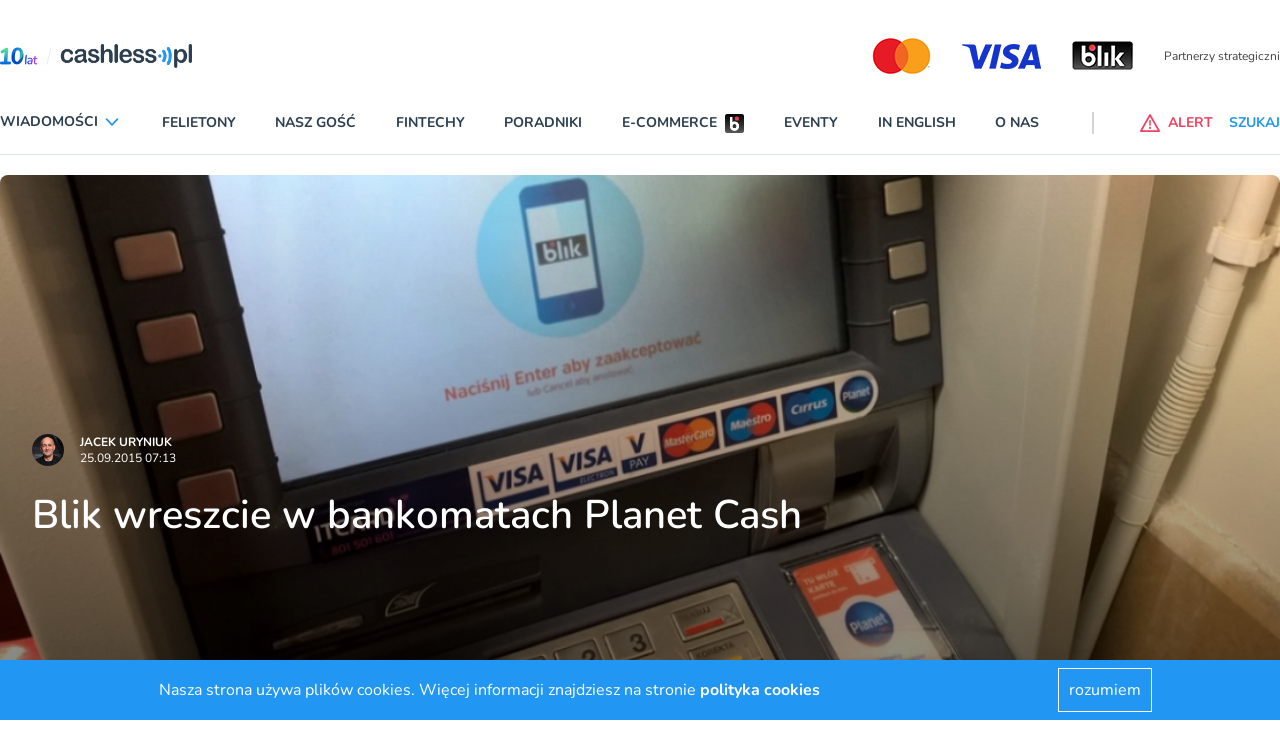

--- FILE ---
content_type: text/html; charset=utf-8
request_url: https://www.cashless.pl/598-blik-wreszcie-w-bankomatach-planet-cash
body_size: 79357
content:
<!DOCTYPE html><html lang="pl"><head><meta content="width=device-width,initial-scale=1" name="viewport" /><meta name="csrf-param" content="authenticity_token" />
<meta name="csrf-token" content="FybeNsDvON_ICMbyIlG2opvzu_mrPF8ByEaemU-BJ6PTnb8W9OkCJ4vrJX8ldIxKM9EEpbXXZrHic16ZtEzuMw" /><link rel="stylesheet" href="https://cashless.b-cdn.net/assets/application-8fef53dc54e859a85cf1bc9976e2d38eb31fa68a83a3510a833726e2067ef108.css" media="all" data-turbolinks-track="reload" /><script src="https://cashless.b-cdn.net/assets/application-d9bf225c822f6cff6acee5d149fc6de42ed6c64659b3e3406ac244322013f3c4.js" data-turbo-track="reload" defer="defer"></script><link href="/manifest.json" rel="manifest" /><link href="https://cashless.b-cdn.net/images/icon-192x192.png" rel="apple-touch-icon" /><link as="font" crossorigin="" href="https://cashless.b-cdn.net/fonts/nunito-v25-latin-ext_latin-regular.woff2" rel="preload" type="font/woff2" /><link as="font" crossorigin="" href="https://cashless.b-cdn.net/fonts/nunito-v25-latin-ext_latin-600.woff2" rel="preload" type="font/woff2" /><link as="font" crossorigin="" href="https://cashless.b-cdn.net/fonts/nunito-v25-latin-ext_latin-700.woff2" rel="preload" type="font/woff2" /><link as="font" crossorigin="" href="https://cashless.b-cdn.net/fonts/nunito-v25-latin-ext_latin-italic.woff2" rel="preload" type="font/woff2" /><title>Cashless - Blik wreszcie w bankomatach Planet Cash</title><meta name="description" content="Użytkownicy systemu mobilnego Blik mogą już wypłacać nim gotówkę z bankomatów sieci Planet Cash." /><link href="/images/favicon.ico" rel="shortcut icon" type="image/vnd.microsoft.icon" /><script async="" data-account="G-21MZ9Z963X" id="gtag" src="https://www.googletagmanager.com/gtag/js?id=G-21MZ9Z963X"></script><meta property="og:title" content="Blik wreszcie w bankomatach Planet Cash" /><meta property="og:description" content="Użytkownicy systemu mobilnego Blik mogą już wypłacać nim gotówkę z bankomatów sieci Planet Cash." /><meta property="og:image" content="https://s3.elibri.com.pl/cashless/system/uploads/post/main_image/598/banner.jpg?X-Amz-Expires=600&amp;X-Amz-Date=20260121T041243Z&amp;X-Amz-Algorithm=AWS4-HMAC-SHA256&amp;X-Amz-Credential=cash_cNSA0CIo73pM%2F20260121%2Feu%2Fs3%2Faws4_request&amp;X-Amz-SignedHeaders=host&amp;X-Amz-Signature=da416035171bf3cfd870cf59c06ded4920888e460f83b8c9aa5de7f6c59bb295" /><meta name="twitter:card" content="summary" /><meta name="twitter:description" content="Użytkownicy systemu mobilnego Blik mogą już wypłacać nim gotówkę z bankomatów sieci Planet Cash." /><meta name="twitter:title" content="Blik wreszcie w bankomatach Planet Cash" /><meta name="twitter:image" content="https://s3.elibri.com.pl/cashless/system/uploads/post/main_image/598/banner.jpg?X-Amz-Expires=600&amp;X-Amz-Date=20260121T041243Z&amp;X-Amz-Algorithm=AWS4-HMAC-SHA256&amp;X-Amz-Credential=cash_cNSA0CIo73pM%2F20260121%2Feu%2Fs3%2Faws4_request&amp;X-Amz-SignedHeaders=host&amp;X-Amz-Signature=da416035171bf3cfd870cf59c06ded4920888e460f83b8c9aa5de7f6c59bb295" /><script type="application/ld+json">{
  "@context": "http://schema.org",
  "@type": "NewsArticle",
  "mainEntityOfPage": {
    "@type": "WebPage",
    "@id": "https://google.com/article"
  },
  "headline": "Blik wreszcie w bankomatach Planet Cash",
  "dateline": "Warszawa, PL",
  "image": [
    "https://s3.elibri.com.pl/cashless/system/uploads/post/main_image/598/banner.jpg?X-Amz-Expires=600&X-Amz-Date=20260121T041243Z&X-Amz-Algorithm=AWS4-HMAC-SHA256&X-Amz-Credential=cash_cNSA0CIo73pM%2F20260121%2Feu%2Fs3%2Faws4_request&X-Amz-SignedHeaders=host&X-Amz-Signature=da416035171bf3cfd870cf59c06ded4920888e460f83b8c9aa5de7f6c59bb295"
  ],
  "inLanguage": "pl",
  "datePublished": "2015-09-25 07:13:41 +0200",
  "dateModified": "2015-09-25 07:13:41 +0200",
  "description": "Użytkownicy systemu mobilnego Blik mogą już wypłacać nim gotówkę z bankomatów sieci Planet Cash.",
  "articleBody": "Użytkownicy systemu mobilnego mogą już korzystać z urządzeń firmy IT Card\n\nChociaż na razie informacja ta jest wciąż nieoficjalna to pewna, bo udało nam się sfotografować bankomaty Planet Cash, w których można już korzystać z systemu mobilnego Blik. Sieć zarządzana przez firmę IT Card liczy prawie 1,4 tys. urządzeń w całym kraju.\r\n\r\nTo już druga niezależna sieć bankomatów, która udostępniła na swoich urządzeniach wypłaty bez karty za pośrednictwem Blika. Wcześniej taką decyzję podjął operator największej sieci bankomatowej w Polsce, czyli Euronet. Klienci mogą także korzystać z bankomatów czterech banków oferujących Blika, czyli BZ WBK, ING, Millennium i PKO. W rezultacie dostępna dla nich sieć urządzeń liczy już ponad 13 tys. bankomatów w Polsce.\r\nPrzeczytajcie także: Szybka aktualizacja płatności HCE w Getinie. Jest lepiej...\r\nObecnie wypłaty z bankomatów to ten rodzaj transakcji mobilnych, który cieszy się największym zainteresowaniem wśród użytkowników Blika. I nic dziwnego bo moim zdaniem transakcja jest krótsza niż kartą a przy tym bezpieczniejsza. Nie wkładając karty do bankomatu klient nie naraża się na skopiowanie jej danych i kradzież pieniędzy.\r\nPrzeczytajcie także: Blik wkrótce w warszawskich autobusach\r\nPolski Standard Płatności, spółka zarządzająca Blikiem deklaruje, że dziś korzystać z niego może już ponad milion klientów posiadających rachunek w Aliorze, BZ WBK, ING, Millennium, mBanku, PKO BP i należących do nich Orange Finanse i Inteligo. Mogą nim płacić w kilkunastu tysiącach sklepów internetowych oraz w ponad 100 tys. terminali ulokowanych w punktach handlowo-usługowych.",
  "author": {
    "@type": "Person",
    "name": "Jacek Uryniuk"
  },
  "publisher": {
    "@type": "Organization",
    "name": "Cashless.pl",
    "logo": {
      "@type": "ImageObject",
      "url": "https://www.cashless.pl/images/logo.png"
    }
  }
}</script></head><body data-controller="alert search"><header>
  <div class="block xl:hidden">
    <ydiv class="container mx-auto 2xl:max-w-screen-xl transition-all duration-400" data-controller='accordion'>
  <div class="navbar xl:max-h-full" data-controller="mobile-menu" data-mobile-menu-target="nav">
    <div class="container 2xl:max-w-screen-xl relative xl:static mx-auto mt-6 bg-white">
      <nav class="grid grid-cols-7 sm:grid-cols-12 xl:flex xl:items-center xl:justify-between border-b border-line pb-5 mb-5 px-4 xl:px-0 nav-fix">
        <div class="transition transform xl:hidden order-1 xl:order-none col-span-4 sm:col-span-9">
          <a href="/" title="cashless.pl" class="block w-32"><img src='/images/logo_10lat_v1.png' class='w-full'></a>
        </div>
        <div id="hamburger" class="relative xl:hidden arrow-accordion order-4 xl:order-none" data-action="click->mobile-menu#toggle" data-mobile-menu-target="menu">
          <div id="nav-icon3" data-mobile-menu-target="hamburger" class="absolute right-0 w-8 h-6 transiton transform duration-500 rotate-0 cursor-pointer">
            <span class="belt-1 belt-pseudo h-0.5 bg-bgcategory block absolute w-full max-w-rem2 rounded-xl opacity-100 left-0 transiota tion transform duration-300 re-0 top-0"></span>
            <span class="belt-2 belt-pseudo bg-bgcategory block absolute h-0.5 w-full max-w-rem2 rounded-xl opacity-100 left-0 transition transform duration-300 rotate-0 top-2"></span>
            <span class="belt-3 h-0.5 bg-bgcategory block absolute w-full max-w-rem1half rounded-xl opacity-100 left-0 transition transform duration-300 rotate-0 top-2"></span>
            <span class="belt-4 belt-pseudo h-0.5 bg-bgcategory block absolute w-full max-w-rem2 rounded-xl opacity-100 left-0 transition transform duration-300 rotate-0 top-4"></span>
          </div>
        </div>
        <ul class="overflow-hidden bg-white xl:overflow-visible xl:flex items-center justify-between w-full xl:pr-20 xl:mr-5 xl:border-r uppercase font-bold text-sm navbar max-h-0 left-0 xl:left-auto order-5 xl:order-none hidden" data-mobile-menu-target="maxmenu">
          <li class="logo-sticky transition-all duration-1000 transform scale-0 w-0 absolute left-full hidden">
            <a href="/" title="cashless.pl" class="w-0"><img src='/images/logo_10lat_v1.png' class='w-full'></a>
          </li>
          <li class="accordion px-4 xl:px-0 py-3 xl:py-0 border-b xl:border-none text-darkgray">
            <div class="accordion-item" >
              <div class="accordion-item__title flex items-center accordion-item__title--menu hover:text-bgcategory cursor-pointer" data-action="click->accordion#toggle">
                <span class="accordion-item__span">Wiadomości</span>
                <div class="ml-1 w-5 fill-current fill-blue arrow-accordion"><?xml version="1.0" encoding="utf-8"?>
<svg xmlns="http://www.w3.org/2000/svg" xmlns:xlink="http://www.w3.org/1999/xlink" x="0px" y="0px"
	  viewBox="0 0 92 92" enable-background="new 0 0 92 92" xml:space="preserve">
<path d="M46,63c-1.1,0-2.1-0.4-2.9-1.2l-25-26c-1.5-1.6-1.5-4.1,0.1-5.7c1.6-1.5,4.1-1.5,5.7,0.1l22.1,23l22.1-23
	c1.5-1.6,4.1-1.6,5.7-0.1c1.6,1.5,1.6,4.1,0.1,5.7l-25,26C48.1,62.6,47.1,63,46,63z"/>
</svg>

                </div>
              </div>
              <div class="lg:absolute accordion-item__content accordion-item__content--menu bg-gray-200 xl:bg-white accordion-expaned lg:mt-4half overflow-auto shadow-bar" data-accordion-target="menu" data-mobile-menu-target="overflow">
                <div class="container lg:grid grid-cols-6 gap-4 px-4 py-4 lg:px-0 submenu-container mx-auto 2xl:max-w-screen-xl border-0 lg:border-t lg:border-line" data-mobile-menu-target="submenu">
                  <div>

                        <a class="block w-full mb-4 hover:text-bgcategory" href="/analizy">ANALIZY</a>

                        <a class="block w-full mb-4 hover:text-bgcategory" href="/aplikacje">APLIKACJE</a>

                        <a class="block w-full mb-4 hover:text-bgcategory" href="/bezpieczenstwo">BEZPIECZEŃSTWO</a>

                        <a class="block w-full mb-4 hover:text-bgcategory" href="/ciekawostki">CIEKAWOSTKI</a>

                        <a class="block w-full mb-4 hover:text-bgcategory" href="/e-commerce">E-COMMERCE</a>

                        <a class="block w-full mb-4 hover:text-bgcategory" href="/inni-napisali">INNI NAPISALI</a>

                        <a class="block w-full mb-4 hover:text-bgcategory" href="/insurtech">INSURTECH</a>

                        <a class="block w-full mb-4 hover:text-bgcategory" href="/karty">KARTY</a>

                        <a class="block w-full mb-4 hover:text-bgcategory" href="/konta">KONTA</a>

                        <a class="block w-full mb-4 hover:text-bgcategory" href="/ludzie">LUDZIE</a>

                        <a class="block w-full mb-4 hover:text-bgcategory" href="/patronaty">PATRONATY</a>

                        <a class="block w-full mb-4 hover:text-bgcategory" href="/prawo">PRAWO</a>

                        <a class="block w-full mb-4 hover:text-bgcategory" href="/promocje">PROMOCJE</a>

                        <a class="block w-full mb-4 hover:text-bgcategory" href="/platnosci-mobilne">PŁATNOŚCI MOBILNE</a>

                        <a class="block w-full mb-4 hover:text-bgcategory" href="/raporty-specjalne">RAPORTY SPECJALNE</a>

                        <a class="block w-full mb-4 hover:text-bgcategory" href="/temat-dnia">TEMAT DNIA</a>

                        <a class="block w-full mb-4 hover:text-bgcategory" href="/ubezpieczenia">UBEZPIECZENIA</a>
                  </div>
                </div>
              </div>
            </div>
          </li>
          <li class="px-4 xl:px-0 py-3 xl:py-0 border-b xl:border-none text-darkgray hover:text-bgcategory">
              <a href="/felietony" title="Felietony">Felietony</a>
          </li>
          <li class="px-4 xl:px-0 py-3 xl:py-0 border-b xl:border-none text-darkgray hover:text-bgcategory">
              <a href="/nasz-gosc" title="Nasz gość">Nasz gość</a>
          </li>
          <li class="px-4 xl:px-0 py-3 xl:py-0 border-b xl:border-none text-darkgray hover:text-bgcategory">
              <a href="/fintechy" title="Fintechy">Fintechy</a>
          </li>
          <li class="px-4 xl:px-0 py-3 xl:py-0 border-b xl:border-none text-darkgray hover:text-bgcategory">
              <a href="/poradniki" title="Poradniki">Poradniki</a>
          </li>
          <li class="flex items-center justify-between xl:justify-start px-4 xl:px-0 py-3 xl:py-0 border-b xl:border-none text-darkgray hover:text-bgcategory">
              <a href="/e-commerce" title="E-commerce">E-commerce</a>
              <div class="ml-2">
                <svg xmlns="http://www.w3.org/2000/svg" xmlns:xlink="http://www.w3.org/1999/xlink" width="19" height="19" viewBox="0 0 19 19">
  <defs>
    <clipPath id="clip-path">
      <path id="Path_15126" data-name="Path 15126" d="M147.559,269.965a2.153,2.153,0,0,0-2.153,2.151v14.7a2.152,2.152,0,0,0,2.153,2.151h14.693a2.152,2.152,0,0,0,2.153-2.151v-14.7a2.153,2.153,0,0,0-2.153-2.151Z" transform="translate(-145.406 -269.965)" fill="none"/>
    </clipPath>
    <linearGradient id="linear-gradient" x1="0.349" y1="1" x2="0.352" gradientUnits="objectBoundingBox">
      <stop offset="0" stop-color="#5a5a5a"/>
      <stop offset="0.419" stop-color="#303030"/>
      <stop offset="1"/>
    </linearGradient>
    <linearGradient id="linear-gradient-2" x2="1" y2="1" gradientUnits="objectBoundingBox">
      <stop offset="0" stop-color="#e52f08"/>
      <stop offset="1" stop-color="#e94f96"/>
    </linearGradient>
  </defs>
  <g id="blik" transform="translate(-145.406 -269.965)">
    <g id="Group_13106" data-name="Group 13106" transform="translate(145.406 269.965)" clip-path="url(#clip-path)">
      <rect id="Rectangle_3259" data-name="Rectangle 3259" width="19" height="19" transform="translate(0 0)" fill="url(#linear-gradient)"/>
    </g>
    <g id="Group_13115" data-name="Group 13115" transform="translate(150.339 272.316)">
      <path id="Path_15128" data-name="Path 15128" d="M168.933,285.989a4.55,4.55,0,0,0-2.16.542v-5.166h-2.408v9.19a4.567,4.567,0,1,0,4.568-4.566m0,6.765a2.2,2.2,0,1,1,2.2-2.2,2.2,2.2,0,0,1-2.2,2.2" transform="translate(-164.365 -280.749)" fill="#fff"/>
      <circle id="Ellipse_1" data-name="Ellipse 1" cx="2.153" cy="2.153" r="2.153" transform="translate(4.703)" fill="url(#linear-gradient-2)"/>
    </g>
    <path id="Path_15129" data-name="Path 15129" d="M182.916,280.865a2.154,2.154,0,1,0,2.153-2.154,2.154,2.154,0,0,0-2.153,2.154" transform="translate(-27.75 -6.47)" fill="none"/>
    <path id="Path_15130" data-name="Path 15130" d="M168.933,285.989a4.55,4.55,0,0,0-2.16.542v-5.166h-2.408v9.19a4.567,4.567,0,1,0,4.568-4.566m0,6.765a2.2,2.2,0,1,1,2.2-2.2,2.2,2.2,0,0,1-2.2,2.2" transform="translate(-14.026 -8.434)" fill="#fff"/>
  </g>
</svg>

              </div>
          </li>
          <li class="px-4 xl:px-0 py-3 xl:py-0 border-b xl:border-none text-darkgray hover:text-bgcategory">
              <a href="/events" title="Eventy">Eventy</a>
          </li>
          <li class="px-4 xl:px-0 py-3 xl:py-0 border-b xl:border-none text-darkgray hover:text-bgcategory">
              <a href="/in-english" title="In English">In English</a>
          </li>
          <li class="px-4 xl:px-0 py-3 xl:py-0 border-b xl:border-none text-darkgray hover:text-bgcategory">
            <a href="/o-nas" title="O nas">O nas</a>
          </li>
          <li class="xl:hidden px-4 border-b pt-4">
              <div class="swiper-container max-w-xs sm:max-w-sm w-80 sm:w-px610 max-h-16">
                <div class="swiper-wrapper">
                  <div class="swiper-slide flex items-center justify-end">
                    
                        <a href="https://www.mastercard.pl/pl-pl.html" title="" target="_blank" class="">
                          <img src="https://cashless-images.b-cdn.net/cashless/system/uploads/logo/file/1/master5487a8f1.png" width="90" height="64" alt=""></a>
                        </a>
                        <a href="https://www.visa.pl" title="" target="_blank" class="">
                          <img src="https://cashless-images.b-cdn.net/cashless/system/uploads/logo/file/2/visa6285e40e.png" width="110" height="64" alt=""></a>
                        </a>
                        <a href="https://blik.com" title="" target="_blank" class="">
                          <img src="https://cashless-images.b-cdn.net/cashless/system/uploads/logo/file/3/blikae7e31b4.png" width="91" height="64" alt=""></a>
                        </a>
                  </div>
                </div>
              </div>
          </li>
        </ul>
        <div class="order-6 xl:order-none flex items-center justify-end relative alert-nav">
          <div class="flex items-center justify-end lg:justify-start order-2 xl:order-none">
            <button data-alert-target="alert" data-action="click->alert#modal" class="flex items-center lg:mr-4 text-red-500 hover:text-redalert font-bold uppercase text-xs xl:text-sm focus:outline-none" title="Alert"><div class="sm:mr-2 w-5 fill-current fill-red hover:fill-redalert"><?xml version="1.0" encoding="utf-8"?>
<svg xmlns="http://www.w3.org/2000/svg" xmlns:xlink="http://www.w3.org/1999/xlink" x="0px" y="0px" viewBox="0 0 92 92" enable-background="new 0 0 92 92" xml:space="preserve">
<path id="XMLID_85_" d="M88,87H4c-1.4,0-2.7-0.8-3.5-2c-0.7-1.2-0.7-2.7,0-4l42-74c0.7-1.3,2-2,3.5-2s2.8,0.8,3.5,2l42,74
	c0.7,1.2,0.7,2.8,0,4C90.7,86.2,89.4,87,88,87z M10.9,79h70.3L46,17.1L10.9,79z M50,55.1V36.5c0-2.2-1.8-4-4-4s-4,1.8-4,4v18.6
	c0,2.2,1.8,4,4,4S50,57.3,50,55.1z M49.5,71.7c0.9-0.9,1.5-2.2,1.5-3.5c0-1.3-0.5-2.6-1.5-3.5c-0.9-0.9-2.2-1.5-3.5-1.5
	c-1.3,0-2.6,0.5-3.5,1.5c-0.9,0.9-1.5,2.2-1.5,3.5c0,1.3,0.5,2.6,1.5,3.5c0.9,0.9,2.2,1.5,3.5,1.5C47.3,73.2,48.6,72.6,49.5,71.7z"
	/>
</svg>
</div><span class="hidden xl:inline-block">ALERT</span></button>
          </div>
        </div>
        <div class="order-7 xl:order-none flex items-center justify-end">
          <div class="flex items-center justify-end lg:justify-start order-3 xl:order-none">
            <button data-search-target="search" data-action="click->search#modal" class="flex items-center text-bgcategory hover:text-hovcol font-bold uppercase text-xs xl:text-sm focus:outline-none" title="Szukaj"><div class="mr-2 w-5 fill-current fill-blue hover:fill-hovcol scale-mirror"><?xml version="1.0" encoding="utf-8"?>
<svg xmlns="http://www.w3.org/2000/svg" xmlns:xlink="http://www.w3.org/1999/xlink" x="0px" y="0px"
	 viewBox="0 0 92 92" enable-background="new 0 0 92 92" xml:space="preserve">
<path id="XMLID_1102_" d="M57.8,2.2c-17.1,0-31,14.1-31,31.3c0,7.3,2.5,13.9,6.6,19.3L4,82.6c-1.7,1.8-1.7,4.6,0,6.3
	c0.9,0.9,2,1.3,3.1,1.3c1.2,0,2.3-0.4,3.2-1.3l29.4-29.8c5.1,3.7,11.3,5.8,18,5.8c17.1,0,31-14.1,31-31.3S74.9,2.2,57.8,2.2z
	 M57.8,57c-12.7,0-23-10.5-23-23.4c0-12.9,10.3-23.4,23-23.4c12.7,0,23,10.5,23,23.4C80.8,46.5,70.5,57,57.8,57z M73.3,34
	c-0.2,1.7-1.7,3-3.4,3c-0.2,0-0.3,0-0.5,0c-1.9-0.3-3.2-2-3-3.9c0.7-5.2-5.1-7.9-5.4-8c-1.7-0.8-2.5-2.9-1.7-4.6s2.8-2.5,4.6-1.8
	C64.3,18.8,74.7,23.6,73.3,34z M66,41.6c0.7,0.7,1.2,1.8,1.2,2.8c0,1.1-0.4,2.1-1.2,2.8c-0.7,0.7-1.8,1.2-2.8,1.2
	c-1,0-2.1-0.4-2.8-1.2c-0.7-0.7-1.2-1.8-1.2-2.8c0-1,0.4-2.1,1.2-2.8c0.7-0.7,1.8-1.2,2.8-1.2C64.2,40.4,65.2,40.8,66,41.6z"/>
</svg>
</div><span class="hidden xl:inline-block">SZUKAJ</span></button>
          </div>
        </div>
      </nav>
    </div>
  </div>
  <div class="xl:hidden px-4">
      <div id="swiper-mobile" class="swiper-container mr-0 max-w-xs sm:max-w-sm w-80 sm:w-px610 max-h-16">
        <div class="swiper-wrapper">
          
              <div class="swiper-slide flex items-center justify-between">
                <div class="text-xs text-gray-700 mr-4 leading-5">Partnerzy strategiczni</div>
                  <a href="https://www.mastercard.pl/pl-pl.html" title="" target="_blank" class="">
                    <img src="https://cashless-images.b-cdn.net/cashless/system/uploads/logo/file/1/master5487a8f1.png" width="90" height="64" alt=""></a>
                  </a>
                  <a href="https://www.visa.pl" title="" target="_blank" class="">
                    <img src="https://cashless-images.b-cdn.net/cashless/system/uploads/logo/file/2/visa6285e40e.png" width="110" height="64" alt=""></a>
                  </a>
                  <a href="https://blik.com" title="" target="_blank" class="">
                    <img src="https://cashless-images.b-cdn.net/cashless/system/uploads/logo/file/3/blikae7e31b4.png" width="91" height="64" alt=""></a>
                  </a>
              </div>
              <div class="swiper-slide flex items-center justify-between">
                <div class="text-xs text-gray-700 mr-4 leading-5">Partnerzy wspierający</div>
                  <a href="https://www.kir.pl" title="" target="_blank" class="">
                    <img src="https://cashless-images.b-cdn.net/cashless/system/uploads/logo/file/4/kir3277e831.png" width="88" height="64" alt=""></a>
                  </a>
                  <a href="https://itcard.pl" title="" target="_blank" class="">
                    <img src="https://cashless-images.b-cdn.net/cashless/system/uploads/logo/file/5/itcd37c29e.png" width="127" height="64" alt=""></a>
                  </a>
                  <a href="https://www.polcard.pl/rozwiazania-platnicze/terminale-platnicze/" title="" target="_blank" class="">
                    <img src="https://cashless-images.b-cdn.net/cashless/system/uploads/logo/file/6/polcard3be11d81.png" width="110" height="64" alt=""></a>
                  </a>
              </div>
              <div class="swiper-slide flex items-center justify-between">
                <div class="text-xs text-gray-700 mr-4 leading-5">Partnerzy wspierający</div>
                  <a href="https://www.elavon.pl/index.html#cookieAccept" title="" target="_blank" class="">
                    <img src="https://cashless-images.b-cdn.net/cashless/system/uploads/logo/file/7/elavonec897ef4.png" width="104" height="64" alt=""></a>
                  </a>
                  <a href="https://www.hitachi.eu/pl-pl/" title="" target="_blank" class="">
                    <img src="https://cashless-images.b-cdn.net/cashless/system/uploads/logo/file/8/hitf73edb73.png" width="126" height="64" alt=""></a>
                  </a>
                  <a href="https://www.soonly.pl" title="" target="_blank" class="">
                    <img src="https://cashless-images.b-cdn.net/cashless/system/uploads/logo/file/9/soonly15158013.png" width="118" height="64" alt=""></a>
                  </a>
              </div>
              <div class="swiper-slide flex items-center justify-between">
                <div class="text-xs text-gray-700 mr-4 leading-5">Partnerzy wspierający</div>
                  <a href="https://autopay.pl" title="" target="_blank" class="">
                    <img src="https://cashless-images.b-cdn.net/cashless/system/uploads/logo/file/10/autopay36a0f88c.png" width="137" height="64" alt=""></a>
                  </a>
                  <a href="https://www.adyen.com/pl_PL/?utm_medium=Press&amp;utm_source=General&amp;utm_campaign=2024-09-01-XX-PL-Cashless-Partnership" title="" target="_blank" class="">
                    <img src="https://cashless-images.b-cdn.net/cashless/system/uploads/logo/file/11/adyen6edae85d.png" width="115" height="64" alt=""></a>
                  </a>
                  <a href="https://www.provident.pl" title="" target="_blank" class="">
                    <img src="https://cashless-images.b-cdn.net/cashless/system/uploads/logo/file/15/znaki_1587161c13.png" width="191" height="64" alt=""></a>
                  </a>
              </div>
              <div class="swiper-slide flex items-center justify-between">
                <div class="text-xs text-gray-700 mr-4 leading-5">Partnerzy merytoryczni</div>
                  <a href="https://zbp.pl" title="" target="_blank" class="">
                    <img src="https://cashless-images.b-cdn.net/cashless/system/uploads/logo/file/13/zbp93501f31.png" width="110" height="64" alt=""></a>
                  </a>
                  <a href="https://polskabezgotowkowa.pl" title="" target="_blank" class="">
                    <img src="https://cashless-images.b-cdn.net/cashless/system/uploads/logo/file/14/fundacja2e44b771.png" width="180" height="64" alt=""></a>
                  </a>
              </div>
        </div>
      </div>
  </div>
</div>

  </div>
  <div class="hidden xl:block">
    
<div class="container mx-auto 2xl:max-w-screen-xl transition-all duration-400" data-controller='fixed-menu accordion' data-action="scroll@window->fixed-menu#handle" data-fixed-menu-target="head">
  <div class="flex items-center justify-between my-6 top-bar hidden xl:flex">
    <h1 class="w-48"><a href="/" title="cashless.pl"><img src='/images/logo_10lat_v1.png' class='w-full'></a></h1>
    <div class="hidden xl:block">
      <div class="swiper-container max-w-screen-sm max-h-16" id="swiper-desktop">
        <div class="swiper-wrapper">
          
              <div class="swiper-slide flex items-center justify-end">
                  <a href="https://www.mastercard.pl/pl-pl.html" title="" target="_blank" class="">
                    <img src="https://cashless-images.b-cdn.net/cashless/system/uploads/logo/file/1/master5487a8f1.png" width="90" height="64" alt=""></a>
                  </a>
                  <a href="https://www.visa.pl" title="" target="_blank" class="">
                    <img src="https://cashless-images.b-cdn.net/cashless/system/uploads/logo/file/2/visa6285e40e.png" width="110" height="64" alt=""></a>
                  </a>
                  <a href="https://blik.com" title="" target="_blank" class="">
                    <img src="https://cashless-images.b-cdn.net/cashless/system/uploads/logo/file/3/blikae7e31b4.png" width="91" height="64" alt=""></a>
                  </a>
                <div class="text-xs text-gray-700 ml-4">Partnerzy strategiczni</div>
              </div>
              <div class="swiper-slide flex items-center justify-end">
                  <a href="https://www.kir.pl" title="" target="_blank" class="">
                    <img src="https://cashless-images.b-cdn.net/cashless/system/uploads/logo/file/4/kir3277e831.png" width="88" height="64" alt=""></a>
                  </a>
                  <a href="https://itcard.pl" title="" target="_blank" class="">
                    <img src="https://cashless-images.b-cdn.net/cashless/system/uploads/logo/file/5/itcd37c29e.png" width="127" height="64" alt=""></a>
                  </a>
                  <a href="https://www.polcard.pl/rozwiazania-platnicze/terminale-platnicze/" title="" target="_blank" class="">
                    <img src="https://cashless-images.b-cdn.net/cashless/system/uploads/logo/file/6/polcard3be11d81.png" width="110" height="64" alt=""></a>
                  </a>
                <div class="text-xs text-gray-700 ml-4">Partnerzy wspierający</div>
              </div>
              <div class="swiper-slide flex items-center justify-end">
                  <a href="https://www.elavon.pl/index.html#cookieAccept" title="" target="_blank" class="">
                    <img src="https://cashless-images.b-cdn.net/cashless/system/uploads/logo/file/7/elavonec897ef4.png" width="104" height="64" alt=""></a>
                  </a>
                  <a href="https://www.hitachi.eu/pl-pl/" title="" target="_blank" class="">
                    <img src="https://cashless-images.b-cdn.net/cashless/system/uploads/logo/file/8/hitf73edb73.png" width="126" height="64" alt=""></a>
                  </a>
                  <a href="https://www.soonly.pl" title="" target="_blank" class="">
                    <img src="https://cashless-images.b-cdn.net/cashless/system/uploads/logo/file/9/soonly15158013.png" width="118" height="64" alt=""></a>
                  </a>
                <div class="text-xs text-gray-700 ml-4">Partnerzy wspierający</div>
              </div>
              <div class="swiper-slide flex items-center justify-end">
                  <a href="https://autopay.pl" title="" target="_blank" class="">
                    <img src="https://cashless-images.b-cdn.net/cashless/system/uploads/logo/file/10/autopay36a0f88c.png" width="137" height="64" alt=""></a>
                  </a>
                  <a href="https://www.adyen.com/pl_PL/?utm_medium=Press&amp;utm_source=General&amp;utm_campaign=2024-09-01-XX-PL-Cashless-Partnership" title="" target="_blank" class="">
                    <img src="https://cashless-images.b-cdn.net/cashless/system/uploads/logo/file/11/adyen6edae85d.png" width="115" height="64" alt=""></a>
                  </a>
                  <a href="https://www.provident.pl" title="" target="_blank" class="">
                    <img src="https://cashless-images.b-cdn.net/cashless/system/uploads/logo/file/15/znaki_1587161c13.png" width="191" height="64" alt=""></a>
                  </a>
                <div class="text-xs text-gray-700 ml-4">Partnerzy wspierający</div>
              </div>
              <div class="swiper-slide flex items-center justify-end">
                  <a href="https://zbp.pl" title="" target="_blank" class="">
                    <img src="https://cashless-images.b-cdn.net/cashless/system/uploads/logo/file/13/zbp93501f31.png" width="110" height="64" alt=""></a>
                  </a>
                  <a href="https://polskabezgotowkowa.pl" title="" target="_blank" class="">
                    <img src="https://cashless-images.b-cdn.net/cashless/system/uploads/logo/file/14/fundacja2e44b771.png" width="180" height="64" alt=""></a>
                  </a>
                <div class="text-xs text-gray-700 ml-4">Partnerzy merytoryczni</div>
              </div>
        </div>
      </div>
    </div>
  </div>

  <div class="navbar xl:max-h-full" data-controller="accordion" data-fixed-menu-target="nav" data-accordion-target="nav">
    <div class="container 2xl:max-w-screen-xl relative xl:static mx-auto mt-6 bg-white">
      <nav class="grid grid-cols-7 sm:grid-cols-12 xl:flex xl:items-center xl:justify-between border-b border-line pb-5 mb-5 px-4 xl:px-0 nav-fix">
        <div class="transition transform xl:hidden order-1 xl:order-none col-span-4 sm:col-span-9">
          <a href="/" title="cashless.pl" class="block w-32"><img src='/images/logo_10lat_v1.png' class='w-full'></a>
        </div>
        <ul class="overflow-hidden bg-white xl:overflow-visible xl:flex items-center justify-between w-full xl:pr-20 xl:mr-5 xl:border-r uppercase font-bold text-sm navbar max-h-0 left-0 xl:left-auto order-5 xl:order-none hidden">
          <li class="logo-sticky transition-all duration-1000 transform scale-0 w-0 absolute left-full">
            <a href="/" title="cashless.pl" class="w-0"><img src='/images/logo_10lat_v1.png' class='w-full'></a>
          </li>
          <li class="accordion px-4 xl:px-0 py-3 xl:py-0 border-b xl:border-none text-darkgray h-px67">
            <div class="accordion-item min-h-full mt-accItem" data-action="mouseover->accordion#openDesktopTab mouseout->accordion#closeDesktopTab">
              <div class="accordion-item__title flex items-center accordion-item__title--menu hover:text-bgcategory cursor-pointer" >
                <span class="accordion-item__span">Wiadomości</span>
                  <div class="ml-1 w-5 fill-current fill-blue arrow-accordion" data-accordion-target="arrow"><?xml version="1.0" encoding="utf-8"?>
<svg xmlns="http://www.w3.org/2000/svg" xmlns:xlink="http://www.w3.org/1999/xlink" x="0px" y="0px"
	  viewBox="0 0 92 92" enable-background="new 0 0 92 92" xml:space="preserve">
<path d="M46,63c-1.1,0-2.1-0.4-2.9-1.2l-25-26c-1.5-1.6-1.5-4.1,0.1-5.7c1.6-1.5,4.1-1.5,5.7,0.1l22.1,23l22.1-23
	c1.5-1.6,4.1-1.6,5.7-0.1c1.6,1.5,1.6,4.1,0.1,5.7l-25,26C48.1,62.6,47.1,63,46,63z"/>
</svg>

                </div>
              </div>
              <div class="lg:absolute accordion-item__content accordion-item__content--menu bg-gray-200 xl:bg-white accordion-expaned lg:mt-4half overflow-auto shadow-bar" data-accordion-target="menu">
                <div class="container lg:grid grid-cols-6 gap-4 px-4 py-4 lg:px-0 submenu-container mx-auto 2xl:max-w-screen-xl border-0 lg:border-t lg:border-line">


                    <div class="">
                        <a class="block w-full mb-4 hover:text-bgcategory" href="/analizy">ANALIZY</a>
                        <a class="block w-full mb-4 hover:text-bgcategory" href="/ciekawostki">CIEKAWOSTKI</a>
                        <a class="block w-full mb-4 hover:text-bgcategory" href="/insurtech">INSURTECH</a>
                        <a class="block w-full mb-4 hover:text-bgcategory" href="/ludzie">LUDZIE</a>
                        <a class="block w-full mb-4 hover:text-bgcategory" href="/promocje">PROMOCJE</a>
                        <a class="block w-full mb-4 hover:text-bgcategory" href="/temat-dnia">TEMAT DNIA</a>
                    </div>
                    <div class="">
                        <a class="block w-full mb-4 hover:text-bgcategory" href="/aplikacje">APLIKACJE</a>
                        <a class="block w-full mb-4 hover:text-bgcategory" href="/e-commerce">E-COMMERCE</a>
                        <a class="block w-full mb-4 hover:text-bgcategory" href="/karty">KARTY</a>
                        <a class="block w-full mb-4 hover:text-bgcategory" href="/patronaty">PATRONATY</a>
                        <a class="block w-full mb-4 hover:text-bgcategory" href="/platnosci-mobilne">PŁATNOŚCI MOBILNE</a>
                        <a class="block w-full mb-4 hover:text-bgcategory" href="/ubezpieczenia">UBEZPIECZENIA</a>
                    </div>
                    <div class="">
                        <a class="block w-full mb-4 hover:text-bgcategory" href="/bezpieczenstwo">BEZPIECZEŃSTWO</a>
                        <a class="block w-full mb-4 hover:text-bgcategory" href="/inni-napisali">INNI NAPISALI</a>
                        <a class="block w-full mb-4 hover:text-bgcategory" href="/konta">KONTA</a>
                        <a class="block w-full mb-4 hover:text-bgcategory" href="/prawo">PRAWO</a>
                        <a class="block w-full mb-4 hover:text-bgcategory" href="/raporty-specjalne">RAPORTY SPECJALNE</a>
                    </div>
                  <div class="hidden xl:block col-span-3 group">
                      <div class="mb-2">NAJCZĘŚCIEJ CZYTANE</div>
                      <div class="flex">
                        <div class="overflow-hidden rounded-lg min-w-px100 mr-4">
                          <img src="https://cashless-images.b-cdn.net/cashless/system/uploads/post/thumb_image/18258/iko_iko.webp" alt="" class="transition transform duration-500 flex items-center justify-center h-px60 object-cover mr-4 min-w-px100 rounded-lg group-hover:scale-110">
                        </div>
                        <div class="normal-case">
                          <div class="block font-semibold group-hover:text-hovcol mb-2">PKO BP wdrożył nową, dodatkową metodę potwierdzania przelewów – za pomocą selfie</div>
                          <div class="text-content font-normal"><p>Rozwiązanie ma na celu zwiększenie bezpieczeństwa środków klientów</p></div>
                          <a href="/18258-pko-bp-selfie-weryfikacja" class="flex items-center text-bgcategory text-sm font-bold mt-4" title="Czytaj więcej">Czytaj więcej <span class="block ml-1 w-4 fill-current fill-blue"><svg version="1.1" xmlns="http://www.w3.org/2000/svg" xmlns:xlink="http://www.w3.org/1999/xlink" x="0px" y="0px"
	 width="92px" height="92px" viewBox="0 0 92 92" enable-background="new 0 0 92 92" xml:space="preserve">
<path d="M82.8,48.8l-24.9,25c-0.8,0.8-1.8,1.2-2.8,1.2c-1,0-2-0.4-2.8-1.2c-1.6-1.6-1.6-4.1,0-5.7L70.4,50H12
	c-2.2,0-4-1.8-4-4c0-2.2,1.8-4,4-4h58.4L52.2,23.8c-1.6-1.6-1.6-4.1,0-5.7c1.6-1.6,4.1-1.6,5.7,0l24.9,25
	C84.4,44.7,84.4,47.3,82.8,48.8z"/>
</svg>
</span></a>
                        </div>
                      </div>
                  </div>
                </div>
              </div>
            </div>
          </li>
          <li class="px-4 xl:px-0 py-3 xl:py-0 border-b xl:border-none text-darkgray hover:text-bgcategory">
              <a href="/felietony" title="Felietony">Felietony</a>
          </li>
          <li class="px-4 xl:px-0 py-3 xl:py-0 border-b xl:border-none text-darkgray hover:text-bgcategory">
              <a href="/nasz-gosc" title="Nasz gość">Nasz gość</a>
          </li>
          <li class="px-4 xl:px-0 py-3 xl:py-0 border-b xl:border-none text-darkgray hover:text-bgcategory">
              <a href="/fintechy" title="Fintechy">Fintechy</a>
          </li>
          <li class="px-4 xl:px-0 py-3 xl:py-0 border-b xl:border-none text-darkgray hover:text-bgcategory">
              <a href="/poradniki" title="Poradniki">Poradniki</a>
          </li>
          <li class="flex items-center justify-between xl:justify-start px-4 xl:px-0 py-3 xl:py-0 border-b xl:border-none text-darkgray hover:text-bgcategory">
              <a href="/e-commerce" title="E-commerce">E-commerce</a>
              <div class="ml-2 w-5 fill-current">
                <svg xmlns="http://www.w3.org/2000/svg" width="19" height="19" viewBox="0 0 19 19"><defs><linearGradient id="b" x1=".349" y1="1" x2=".352" gradientUnits="objectBoundingBox"><stop offset="0" stop-color="#5a5a5a"/><stop offset=".419" stop-color="#303030"/><stop offset="1"/></linearGradient><linearGradient id="c" x2="1" y2="1" gradientUnits="objectBoundingBox"><stop offset="0" stop-color="#e52f08"/><stop offset="1" stop-color="#e94f96"/></linearGradient><clipPath id="a"><path data-name="Path 15126" d="M147.559 269.965a2.153 2.153 0 0 0-2.153 2.151v14.7a2.152 2.152 0 0 0 2.153 2.151h14.693a2.152 2.152 0 0 0 2.153-2.151v-14.7a2.153 2.153 0 0 0-2.153-2.151Z" transform="translate(-145.406 -269.965)" fill="none"/></clipPath></defs><g data-name="Group 13106" clip-path="url(#a)"><path data-name="Rectangle 3259" fill="url(#b)" d="M0 0h19v19H0z"/></g><g data-name="Group 13115" transform="translate(4.933 2.351)"><path data-name="Path 15128" d="M4.568 5.24a4.55 4.55 0 0 0-2.16.542V.616H0v9.19A4.567 4.567 0 1 0 4.568 5.24m0 6.765a2.2 2.2 0 1 1 2.2-2.2 2.2 2.2 0 0 1-2.2 2.2" fill="#fff"/><circle data-name="Ellipse 1" cx="2.153" cy="2.153" r="2.153" transform="translate(4.703)" fill="url(#c)"/></g><path data-name="Path 15129" d="M9.76 4.43a2.154 2.154 0 1 0 2.153-2.154A2.154 2.154 0 0 0 9.76 4.43" fill="none"/><path data-name="Path 15130" d="M9.501 7.59a4.55 4.55 0 0 0-2.16.542V2.966H4.933v9.19A4.567 4.567 0 1 0 9.501 7.59m0 6.765a2.2 2.2 0 1 1 2.2-2.2 2.2 2.2 0 0 1-2.2 2.2" fill="#fff"/></svg>
              </div>
          </li>
          <li class="px-4 xl:px-0 py-3 xl:py-0 border-b xl:border-none text-darkgray hover:text-bgcategory">
              <a href="/events" title="Eventy">Eventy</a>
          </li>
          <li class="px-4 xl:px-0 py-3 xl:py-0 border-b xl:border-none text-darkgray hover:text-bgcategory">
              <a href="/in-english" title="In English">In English</a>
          </li>
          <li class="px-4 xl:px-0 py-3 xl:py-0 border-b xl:border-none text-darkgray hover:text-bgcategory">
            <a href="/o-nas" title="O nas">O nas</a>
          </li>
        </ul>
        <div class="order-6 xl:order-none flex items-center justify-end relative alert-nav">
          <div class="flex items-center justify-end lg:justify-start order-2 xl:order-none">
            <button data-alert-target="alert" data-action="click->alert#modal" class="flex items-center lg:mr-4 text-red-500 hover:text-redalert font-bold uppercase text-xs xl:text-sm focus:outline-none" title="Alert"><div class="sm:mr-2 w-5 fill-current fill-red hover:fill-redalert"><?xml version="1.0" encoding="utf-8"?>
<svg xmlns="http://www.w3.org/2000/svg" xmlns:xlink="http://www.w3.org/1999/xlink" x="0px" y="0px" viewBox="0 0 92 92" enable-background="new 0 0 92 92" xml:space="preserve">
<path id="XMLID_85_" d="M88,87H4c-1.4,0-2.7-0.8-3.5-2c-0.7-1.2-0.7-2.7,0-4l42-74c0.7-1.3,2-2,3.5-2s2.8,0.8,3.5,2l42,74
	c0.7,1.2,0.7,2.8,0,4C90.7,86.2,89.4,87,88,87z M10.9,79h70.3L46,17.1L10.9,79z M50,55.1V36.5c0-2.2-1.8-4-4-4s-4,1.8-4,4v18.6
	c0,2.2,1.8,4,4,4S50,57.3,50,55.1z M49.5,71.7c0.9-0.9,1.5-2.2,1.5-3.5c0-1.3-0.5-2.6-1.5-3.5c-0.9-0.9-2.2-1.5-3.5-1.5
	c-1.3,0-2.6,0.5-3.5,1.5c-0.9,0.9-1.5,2.2-1.5,3.5c0,1.3,0.5,2.6,1.5,3.5c0.9,0.9,2.2,1.5,3.5,1.5C47.3,73.2,48.6,72.6,49.5,71.7z"
	/>
</svg>
</div><span class="hidden xl:inline-block">ALERT</span></button>
          </div>
        </div>
        <div class="order-7 xl:order-none flex items-center justify-end">
          <div class="flex items-center justify-end lg:justify-start order-3 xl:order-none">
            <button data-search-target="search" data-action="click->search#modal" class="flex items-center text-bgcategory hover:text-hovcol font-bold uppercase text-xs xl:text-sm focus:outline-none" title="Szukaj"><span class="hidden xl:inline-block">SZUKAJ</span></button>
          </div>
        </div>
      </nav>
    </div>
  </div>
</div>

  </div>

  <div data-search-target="modal" class="transition duration-400 opacity-0 overflow-x-hidden overflow-y-auto opacity-100 z-100 fixed -top-full right-0 bottom-0 left-0 bg-gray-100 search invisible">
  <div class="absolute top-0 w-full">
    <div class="flex">
      <div class="md:w-1/4 grow md:grow-0" data-action="click->search#close"></div>
      <div class="md:w-1/2 mt-64">
        <div data-search-target="close" data-action="click->search#close" class="closeModal absolute top-8 right-8 w-8 cursor-pointer fill-current fill-bgcategory hover:hovcol"><svg xmlns="http://www.w3.org/2000/svg" xmlns:xlink="http://www.w3.org/1999/xlink" x="0px" y="0px"
	 width="92px" height="92px" viewBox="0 0 92 92" enable-background="new 0 0 92 92" xml:space="preserve">
<path d="M70.7,64.3c1.8,1.8,1.8,4.6,0,6.4c-0.9,0.9-2,1.3-3.2,1.3c-1.2,0-2.3-0.4-3.2-1.3L46,52.4L27.7,70.7
	c-0.9,0.9-2,1.3-3.2,1.3s-2.3-0.4-3.2-1.3c-1.8-1.8-1.8-4.6,0-6.4L39.6,46L21.3,27.7c-1.8-1.8-1.8-4.6,0-6.4c1.8-1.8,4.6-1.8,6.4,0
	L46,39.6l18.3-18.3c1.8-1.8,4.6-1.8,6.4,0c1.8,1.8,1.8,4.6,0,6.4L52.4,46L70.7,64.3z"/>
</svg>
</div>
        <div title="cashless.pl" class="flex justify-center mx-auto mb-16 w-80"><svg xmlns="http://www.w3.org/2000/svg" width="100%" height="100%" viewBox="0 0 228 40"><g transform="translate(0)"><g transform="translate(0 0)"><path d="M568.585,11.638v.7a11.637,11.637,0,0,1,3.36-2.927,8.047,8.047,0,0,1,3.92-.941,9.237,9.237,0,0,1,4.864,1.359,9.4,9.4,0,0,1,3.5,3.937,14.062,14.062,0,0,1,1.295,6.167,15.066,15.066,0,0,1-.735,4.808,11.36,11.36,0,0,1-2.03,3.693,8.838,8.838,0,0,1-6.824,3.1,7.827,7.827,0,0,1-4.095-.976,11.384,11.384,0,0,1-3.15-2.857v8.537q0,3.763-2.73,3.763a2.167,2.167,0,0,1-2.135-.976A6.05,6.05,0,0,1,563.3,36.2V11.672a3.588,3.588,0,0,1,.7-2.4,2.46,2.46,0,0,1,1.925-.8,2.5,2.5,0,0,1,1.96.836,3.448,3.448,0,0,1,.7,2.334ZM579.748,19.9a9.922,9.922,0,0,0-.7-3.868,5.525,5.525,0,0,0-1.89-2.474,4.445,4.445,0,0,0-2.695-.871,5.154,5.154,0,0,0-3.99,1.847,8.014,8.014,0,0,0-1.61,5.436,7.765,7.765,0,0,0,1.61,5.261,5.078,5.078,0,0,0,3.99,1.882,4.516,4.516,0,0,0,2.625-.836,5.79,5.79,0,0,0,1.96-2.439,10.163,10.163,0,0,0,.7-3.937Zm8.714,8.188V3.449a3.728,3.728,0,0,1,.77-2.578A2.534,2.534,0,0,1,591.3,0a2.629,2.629,0,0,1,2.065.871,3.733,3.733,0,0,1,.8,2.578V28.084a3.673,3.673,0,0,1-.8,2.578,2.629,2.629,0,0,1-2.065.871,2.586,2.586,0,0,1-2.03-.906,3.589,3.589,0,0,1-.8-2.544Z" transform="translate(-366.167 0)" fill="#2c3e50" fill-rule="evenodd"/><path d="M104.953,28.432a11.637,11.637,0,0,1-3.044-8.467,14.352,14.352,0,0,1,.735-4.669,9.755,9.755,0,0,1,5.739-6.063,12.625,12.625,0,0,1,4.69-.836,11.115,11.115,0,0,1,5.739,1.393,9.111,9.111,0,0,1,3.57,3.624,9.425,9.425,0,0,1,1.19,4.53c0,1.428-.42,2.37-1.225,2.788a8.153,8.153,0,0,1-3.5.628H107.683a7.557,7.557,0,0,0,.77,3.414,5.264,5.264,0,0,0,2.03,2.23,5.53,5.53,0,0,0,2.8.767,6.132,6.132,0,0,0,1.854-.244,6.221,6.221,0,0,0,1.645-.731,15.821,15.821,0,0,0,1.47-1.08c.455-.383,1.015-.905,1.75-1.567a1.872,1.872,0,0,1,1.26-.383,2.167,2.167,0,0,1,1.435.487,1.731,1.731,0,0,1,.524,1.359,3.907,3.907,0,0,1-.594,1.812,6.776,6.776,0,0,1-1.821,1.952,10.173,10.173,0,0,1-3.08,1.568,13.207,13.207,0,0,1-4.234.627C109.818,31.568,106.983,30.523,104.953,28.432ZM109.328,13.8a7.409,7.409,0,0,0-1.645,4.321h10.323a6.9,6.9,0,0,0-1.574-4.355,4.655,4.655,0,0,0-3.6-1.428A4.555,4.555,0,0,0,109.328,13.8ZM69.712,28.119V3.449A3.847,3.847,0,0,1,70.447.871,2.534,2.534,0,0,1,72.512,0a2.56,2.56,0,0,1,2.1.871,3.848,3.848,0,0,1,.734,2.578v8.4a12.26,12.26,0,0,1,2.135-1.986,7.58,7.58,0,0,1,2.275-1.08,9.664,9.664,0,0,1,2.695-.349,8.15,8.15,0,0,1,3.85.906,6.6,6.6,0,0,1,2.624,2.648,6.018,6.018,0,0,1,.805,2.265,17.735,17.735,0,0,1,.21,2.892V28.014a3.911,3.911,0,0,1-.77,2.578,2.63,2.63,0,0,1-2.065.871q-2.834,0-2.834-3.449V18.467a8.954,8.954,0,0,0-.805-4.182,3.2,3.2,0,0,0-3.08-1.463,4.476,4.476,0,0,0-2.73.871,5,5,0,0,0-1.82,2.369,14.758,14.758,0,0,0-.455,4.53v7.526a3.788,3.788,0,0,1-.77,2.578,2.606,2.606,0,0,1-2.1.871C70.622,31.568,69.712,30.418,69.712,28.119Zm60.124,2.474a7.336,7.336,0,0,1-3.22-2.334,4.715,4.715,0,0,1-1.05-2.823,2.153,2.153,0,0,1,.665-1.6,2.275,2.275,0,0,1,1.68-.662,1.844,1.844,0,0,1,1.364.453,4.434,4.434,0,0,1,.91,1.219,6.322,6.322,0,0,0,2.1,2.265,6.42,6.42,0,0,0,3.325.767,4.665,4.665,0,0,0,2.8-.767,2.082,2.082,0,0,0,1.084-1.742,2.394,2.394,0,0,0-1.12-2.2,14.217,14.217,0,0,0-3.744-1.324,32.6,32.6,0,0,1-4.794-1.533,7.8,7.8,0,0,1-2.94-2.126,4.838,4.838,0,0,1-1.12-3.206,5.808,5.808,0,0,1,1.015-3.24,6.993,6.993,0,0,1,3.01-2.4,11.817,11.817,0,0,1,4.83-.906,15.215,15.215,0,0,1,3.955.454,10.478,10.478,0,0,1,2.939,1.219,5.608,5.608,0,0,1,1.785,1.707,3.264,3.264,0,0,1,.63,1.847,2.049,2.049,0,0,1-.665,1.6,2.54,2.54,0,0,1-1.855.628,2.437,2.437,0,0,1-1.5-.488,10.1,10.1,0,0,1-1.4-1.5,4.918,4.918,0,0,0-1.505-1.324,4.654,4.654,0,0,0-2.379-.488,4.5,4.5,0,0,0-2.555.662,1.952,1.952,0,0,0-1.015,1.638,1.78,1.78,0,0,0,.735,1.464,6.1,6.1,0,0,0,2.03.941c.84.244,2.03.557,3.5.906a18.2,18.2,0,0,1,4.34,1.533,7.112,7.112,0,0,1,2.554,2.126,4.388,4.388,0,0,1,.875,2.752,6.85,6.85,0,0,1-1.155,4.007,7.13,7.13,0,0,1-3.395,2.544,14.956,14.956,0,0,1-5.459.871A13.193,13.193,0,0,1,129.836,30.592Zm-78.006,0a7.337,7.337,0,0,1-3.22-2.334,4.715,4.715,0,0,1-1.05-2.823,2.153,2.153,0,0,1,.665-1.6,2.274,2.274,0,0,1,1.68-.662,1.844,1.844,0,0,1,1.364.453,4.434,4.434,0,0,1,.91,1.219,6.322,6.322,0,0,0,2.1,2.265,6.42,6.42,0,0,0,3.325.767,4.666,4.666,0,0,0,2.8-.767,2.082,2.082,0,0,0,1.084-1.742,2.394,2.394,0,0,0-1.12-2.2,14.22,14.22,0,0,0-3.745-1.324,32.6,32.6,0,0,1-4.794-1.533,7.8,7.8,0,0,1-2.94-2.126,4.838,4.838,0,0,1-1.12-3.206,5.808,5.808,0,0,1,1.015-3.24,6.993,6.993,0,0,1,3.01-2.4,11.814,11.814,0,0,1,4.83-.906,15.214,15.214,0,0,1,3.955.454A10.478,10.478,0,0,1,63.518,10.1,5.608,5.608,0,0,1,65.3,11.812a3.264,3.264,0,0,1,.63,1.847,2.049,2.049,0,0,1-.665,1.6,2.54,2.54,0,0,1-1.855.628,2.437,2.437,0,0,1-1.5-.488,10.11,10.11,0,0,1-1.4-1.5A4.919,4.919,0,0,0,59,12.579a4.655,4.655,0,0,0-2.38-.488,4.5,4.5,0,0,0-2.555.662,1.952,1.952,0,0,0-1.014,1.638,1.78,1.78,0,0,0,.734,1.464,6.1,6.1,0,0,0,2.03.941c.84.244,2.03.557,3.5.906a18.207,18.207,0,0,1,4.34,1.533,7.111,7.111,0,0,1,2.554,2.126,4.388,4.388,0,0,1,.875,2.752,6.85,6.85,0,0,1-1.155,4.007,7.129,7.129,0,0,1-3.395,2.544,14.954,14.954,0,0,1-5.459.871A13.193,13.193,0,0,1,51.829,30.592Zm-10.709.14a15.956,15.956,0,0,1-1.785-2.4,19.234,19.234,0,0,1-3.989,2.4,11.468,11.468,0,0,1-4.34.8,7.951,7.951,0,0,1-3.85-.871A6.38,6.38,0,0,1,24.6,28.328a6.087,6.087,0,0,1-.91-3.206,5.7,5.7,0,0,1,1.47-3.972,7.092,7.092,0,0,1,4.094-2.2c.35-.07,1.26-.279,2.695-.558s2.659-.557,3.675-.8,2.135-.523,3.324-.871a6.044,6.044,0,0,0-.909-3.311c-.525-.7-1.645-1.045-3.325-1.045a7.113,7.113,0,0,0-3.254.592,5.188,5.188,0,0,0-1.89,1.812,17.366,17.366,0,0,1-1.12,1.6,1.913,1.913,0,0,1-1.4.383,2.363,2.363,0,0,1-1.645-.628,2.058,2.058,0,0,1-.7-1.568,4.847,4.847,0,0,1,1.05-2.926A7.731,7.731,0,0,1,29.082,9.3,14.8,14.8,0,0,1,34.716,8.4a16.67,16.67,0,0,1,5.915.871,5.572,5.572,0,0,1,3.044,2.788,12.2,12.2,0,0,1,.875,5.087v3.379c0,.941,0,1.952-.035,3.1a11.469,11.469,0,0,0,.525,3.345,10.322,10.322,0,0,1,.525,2.23,2.166,2.166,0,0,1-.805,1.6,2.8,2.8,0,0,1-1.89.732A2.673,2.673,0,0,1,41.12,30.732Zm-5.81-9.651c-1.575.348-2.695.592-3.324.767a4.755,4.755,0,0,0-1.75.941,2.379,2.379,0,0,0-.841,1.951,2.807,2.807,0,0,0,.98,2.2,3.688,3.688,0,0,0,2.555.906,6.719,6.719,0,0,0,3.114-.731,4.9,4.9,0,0,0,2.1-1.916,8.582,8.582,0,0,0,.77-4.251v-.823A28.525,28.525,0,0,1,35.311,21.081Zm115.8,9.512a7.338,7.338,0,0,1-3.22-2.334,4.716,4.716,0,0,1-1.05-2.823,2.153,2.153,0,0,1,.665-1.6,2.275,2.275,0,0,1,1.68-.662,1.846,1.846,0,0,1,1.365.453,4.451,4.451,0,0,1,.91,1.219,6.32,6.32,0,0,0,2.1,2.265,6.421,6.421,0,0,0,3.325.767,4.666,4.666,0,0,0,2.8-.767,2.083,2.083,0,0,0,1.084-1.742,2.394,2.394,0,0,0-1.12-2.2,14.22,14.22,0,0,0-3.745-1.324,32.6,32.6,0,0,1-4.794-1.533,7.8,7.8,0,0,1-2.94-2.126,4.839,4.839,0,0,1-1.12-3.206,5.809,5.809,0,0,1,1.015-3.24,6.994,6.994,0,0,1,3.01-2.4,11.817,11.817,0,0,1,4.83-.906,15.215,15.215,0,0,1,3.955.454A10.464,10.464,0,0,1,162.8,10.1a5.606,5.606,0,0,1,1.785,1.707,3.264,3.264,0,0,1,.63,1.847,2.049,2.049,0,0,1-.665,1.6,2.538,2.538,0,0,1-1.854.628,2.437,2.437,0,0,1-1.505-.488,10.1,10.1,0,0,1-1.4-1.5,4.921,4.921,0,0,0-1.505-1.324,4.653,4.653,0,0,0-2.38-.488,4.494,4.494,0,0,0-2.554.662,1.952,1.952,0,0,0-1.015,1.638,1.781,1.781,0,0,0,.735,1.464,6.1,6.1,0,0,0,2.03.941c.84.244,2.03.557,3.5.906a18.193,18.193,0,0,1,4.34,1.533,7.1,7.1,0,0,1,2.554,2.126,4.387,4.387,0,0,1,.875,2.752,6.85,6.85,0,0,1-1.155,4.007,7.131,7.131,0,0,1-3.394,2.544,14.963,14.963,0,0,1-5.46.87A13.193,13.193,0,0,1,151.114,30.592Zm-56.834.035a3.856,3.856,0,0,1-.805-2.578V3.449a3.731,3.731,0,0,1,.77-2.578A2.534,2.534,0,0,1,96.31,0a2.628,2.628,0,0,1,2.064.871,3.731,3.731,0,0,1,.805,2.578V28.084a3.674,3.674,0,0,1-.805,2.579,2.63,2.63,0,0,1-2.064.87A2.585,2.585,0,0,1,94.28,30.627ZM2.975,28.4A11.257,11.257,0,0,1,0,20.175a13.347,13.347,0,0,1,1.365-6.168A9.764,9.764,0,0,1,5.284,9.861,12.29,12.29,0,0,1,11.444,8.4a11.68,11.68,0,0,1,4.06.662,9.816,9.816,0,0,1,3.114,1.672,8.576,8.576,0,0,1,1.96,2.161,4.342,4.342,0,0,1,.7,2.16,2.249,2.249,0,0,1-.77,1.742,2.724,2.724,0,0,1-1.855.7,1.927,1.927,0,0,1-1.19-.348,5.33,5.33,0,0,1-1.05-1.185,9.075,9.075,0,0,0-2.169-2.369,5.009,5.009,0,0,0-2.9-.8,4.935,4.935,0,0,0-4.06,1.952,8.306,8.306,0,0,0-1.54,5.366,10.8,10.8,0,0,0,.385,2.926,6.47,6.47,0,0,0,1.155,2.3A4.8,4.8,0,0,0,9.1,26.76a5.758,5.758,0,0,0,2.345.488,5.29,5.29,0,0,0,2.939-.8,7.018,7.018,0,0,0,2.17-2.4,5.976,5.976,0,0,1,1.12-1.5,2.2,2.2,0,0,1,1.47-.557,2.3,2.3,0,0,1,1.75.8,2.638,2.638,0,0,1,.665,1.707,4.933,4.933,0,0,1-.63,2.264A8.194,8.194,0,0,1,19,29.059,9.481,9.481,0,0,1,15.713,30.8a13.764,13.764,0,0,1-4.48.662C7.7,31.464,4.969,30.453,2.975,28.4Z" transform="translate(0 0.035)" fill="#2c3e50"/></g><g transform="translate(169.242 4.907)"><path d="M486.47,49.2a2.87,2.87,0,1,1-2.87,2.87,2.883,2.883,0,0,1,2.87-2.87Z" transform="translate(-483.6 -36.889)" fill="#2196f3" fill-rule="evenodd"/><path d="M504.695,27.9c-2.73,1.19-1.68,3.15-.525,5.144,3.43,5.809-.63,10.639-.98,11.759-.8,2.485,1.435,4.585,3.745,3.29,2.38-1.33,4.164-7.524,3.815-11.374-.28-3.185-2.555-10.359-6.054-8.819Z" transform="translate(-496.19 -22.906)" fill="#2196f3" fill-rule="evenodd"/><path d="M527.171,14.54c-4.2,2.835,3.15,5.074,2.135,16.623a19.788,19.788,0,0,1-2.52,8.049c-1.995,3.64.455,6.264,3.08,4.619,3.115-1.96,5.144-11.514,4.794-16.448-.245-3.6-2.765-16.028-7.489-12.844Z" transform="translate(-511.073 -14.023)" fill="#2196f3" fill-rule="evenodd"/></g></g></svg></div>
        <div class="text-center text-lg mb-12 text-content">Przeszukaj zasoby cashless.pl</div>

        <form class="md:max-w-xl mx-auto mb-12" action="/wyniki-wyszukiwania" accept-charset="UTF-8" method="get">
          <div class="mb-4 flex items-center justify-center">
            <label for="search-cashless" class="sr-only">Szukane hasło</label>
            <input type="text" name="q" class="form-input w-64 md:w-full bg-white border-transparent rounded-l focus:outline-none focus:border-gray-100 focus:shadow-lg focus:ring-offset-0 focus:ring-opacity-0 focus:ring-transparent placeholder-gray-600" placeholder="Powiedz nam czego szukasz" data-search-target="q">
            <button type="submit" class="bg-bgcategory flex py-2 px-6 flex items-center justify-center rounded-r hover:shadow-blue border-transparent focus:outline-none focus:border-gray-100 focus:shadow-blue focus:ring-offset-0 focus:ring-opacity-0 focus:ring-transparent">
              <div class="w-5 fill-current fill-white mr-2 scale-mirror"><?xml version="1.0" encoding="utf-8"?>
<svg xmlns="http://www.w3.org/2000/svg" xmlns:xlink="http://www.w3.org/1999/xlink" x="0px" y="0px"
	 viewBox="0 0 92 92" enable-background="new 0 0 92 92" xml:space="preserve">
<path id="XMLID_1102_" d="M57.8,2.2c-17.1,0-31,14.1-31,31.3c0,7.3,2.5,13.9,6.6,19.3L4,82.6c-1.7,1.8-1.7,4.6,0,6.3
	c0.9,0.9,2,1.3,3.1,1.3c1.2,0,2.3-0.4,3.2-1.3l29.4-29.8c5.1,3.7,11.3,5.8,18,5.8c17.1,0,31-14.1,31-31.3S74.9,2.2,57.8,2.2z
	 M57.8,57c-12.7,0-23-10.5-23-23.4c0-12.9,10.3-23.4,23-23.4c12.7,0,23,10.5,23,23.4C80.8,46.5,70.5,57,57.8,57z M73.3,34
	c-0.2,1.7-1.7,3-3.4,3c-0.2,0-0.3,0-0.5,0c-1.9-0.3-3.2-2-3-3.9c0.7-5.2-5.1-7.9-5.4-8c-1.7-0.8-2.5-2.9-1.7-4.6s2.8-2.5,4.6-1.8
	C64.3,18.8,74.7,23.6,73.3,34z M66,41.6c0.7,0.7,1.2,1.8,1.2,2.8c0,1.1-0.4,2.1-1.2,2.8c-0.7,0.7-1.8,1.2-2.8,1.2
	c-1,0-2.1-0.4-2.8-1.2c-0.7-0.7-1.2-1.8-1.2-2.8c0-1,0.4-2.1,1.2-2.8c0.7-0.7,1.8-1.2,2.8-1.2C64.2,40.4,65.2,40.8,66,41.6z"/>
</svg>
</div>
              <span class="text-white hidden sm:block">SZUKAJ</span>
            </button>
          </div>
</form>      </div>
      <div class="md:w-1/4 grow md:grow-0" data-action="click->search#close"></div>
    </div>
  </div>
</div>

<div data-alert-target="modal" class="transition duration-400 opacity-0 overflow-x-hidden overflow-y-auto opacity-500 z-100 fixed -top-full right-0 bottom-0 left-0 bg-gray-100 alert invisible">
  <div class="absolute top-0 w-full">
    <div class="flex">
      <div class="md:w-1/4 grow md:grow-0" data-action="click->alert#close"></div>
      <div class="md:w-1/2 md:mt-12 p-6">
         <turbo-frame id="alert">
  <form action="/alerts" accept-charset="UTF-8" method="post"><input type="hidden" name="authenticity_token" value="dM1e96zJ-TRtLKVGoEGJMxyaCc8lKj4pigfE_uyzg5bCyoJsD6KRlXd-qxPP39lDQMxVd8B4Vofy2Hm3TgUKFw" autocomplete="off" />
    <div data-alert-target="close" data-action="click->alert#close" class="closeModal absolute top-4 right-4 w-8 cursor-pointer fill-current fill-red"><svg xmlns="http://www.w3.org/2000/svg" xmlns:xlink="http://www.w3.org/1999/xlink" x="0px" y="0px"
	 width="92px" height="92px" viewBox="0 0 92 92" enable-background="new 0 0 92 92" xml:space="preserve">
<path d="M70.7,64.3c1.8,1.8,1.8,4.6,0,6.4c-0.9,0.9-2,1.3-3.2,1.3c-1.2,0-2.3-0.4-3.2-1.3L46,52.4L27.7,70.7
	c-0.9,0.9-2,1.3-3.2,1.3s-2.3-0.4-3.2-1.3c-1.8-1.8-1.8-4.6,0-6.4L39.6,46L21.3,27.7c-1.8-1.8-1.8-4.6,0-6.4c1.8-1.8,4.6-1.8,6.4,0
	L46,39.6l18.3-18.3c1.8-1.8,4.6-1.8,6.4,0c1.8,1.8,1.8,4.6,0,6.4L52.4,46L70.7,64.3z"/>
</svg>
</div>
    <img src="/images/logo_red.png" class="mx-auto mt-16 md:mt-0 md:mb-8" width="326" height="58">
    <div class="text-center text-base sm:text-lg mb-4 sm:mb-12">Nie możesz się dostać na konto? Karta nie działa? Awaria w Twoim banku? Chcesz się podzielić informacją, która może być ciekawa dla innych? <span class="font-bold">Napisz do nas.</span></div>

    <div class="max-w-xl mx-auto mb-12">
      <div class="mb-1 sm:mb-4 flex justify-center sm:block">
        <label for="name-alert" class="sr-only">Imię i nazwisko</label>
          <input class="form-input w-full bg-white border-transparent rounded focus:outline-none focus:border-gray-100 focus:shadow-lg focus:ring-offset-0 focus:ring-opacity-0 focus:ring-transparent placeholder-gray-600 mb-4" placeholder="Imię i nazwisko (wymagane)" type="text" name="alert[name]" id="alert_name" />
      </div>
      <div class="mb-1 sm:mb-4 flex justify-center sm:block">
        <label for="email-alert" class="sr-only">E-mail</label>
          <input class="form-input w-full bg-white border-transparent rounded focus:outline-none focus:border-gray-100 focus:shadow-lg focus:ring-offset-0 focus:ring-opacity-0 focus:ring-transparent placeholder-gray-600 mb-4" placeholder="Adres e-mail (wymagane)" type="email" name="alert[email]" id="alert_email" />
      </div>
      <div class="mb-4 flex justify-center sm:block relative">
          <label for="alert-body" class="absolute -top-2 pl-4 text-gray-600 text-xs left-2">Treść wiadomości</label>
          <textarea class="form-textarea h-32 resize-none bg-white w-full border-transparent rounded focus:outline-none focus:border-gray-100 focus:shadow-lg focus:ring-offset-0 focus:ring-opacity-0 focus:ring-transparent p-4" name="alert[body]" id="alert_body">
</textarea>
      </div>
      <div class="block sm:flex items-center justify-between">
        <div></div>
        <button type="submit" class="mx-auto sm:m-0 h-16 bg-red-600 flex py-2 px-6 flex items-center justify-center rounded-md hover:shadow-primarybtnhover border-transparent focus:outline-none focus:border-gray-100 focus:shadow-primarybtnhover focus:ring-offset-0 focus:ring-opacity-0 focus:ring-transparent">
          <div class="w-5 fill-current fill-white mr-2"><svg version="1.1" xmlns="http://www.w3.org/2000/svg" xmlns:xlink="http://www.w3.org/1999/xlink" x="0px" y="0px"
	 width="92px" height="92px" viewBox="0 0 92 92" enable-background="new 0 0 92 92" xml:space="preserve">
<path d="M84,71.5c-6.7,0-9.3-3.9-9.3-28.4c0-19.2-8.7-31.2-23.7-33V3.9c0-2.2-1.8-4-4-4s-4,1.8-4,4v6
	c-16,1.3-25.3,13.5-25.3,33.1c0,24.5-2.9,28.4-9.7,28.4C5.9,71.5,4,73,4,75.2C4,77.5,5.8,79,8,79h26c0.3,3,1.2,6.7,3.6,9.3
	c2.1,2.3,4.9,3.6,8.2,3.6c3.3,0,6.1-1.4,8.2-3.6c2.5-2.7,3.5-6.3,3.9-9.3H84c2.2,0,4-1.5,4-3.8C88,73,86.2,71.5,84,71.5z M48.2,82.9
	c-0.4,0.4-1,1-2.4,1c-1.3,0-1.9-0.6-2.3-1C42.8,82,42.3,81,42.1,79h3.4c0.2,0,0.4,0,0.6,0c0.2,0,0.4,0,0.6,0h3.3
	C49.6,81,49.1,82,48.2,82.9z M46.6,71c-0.2,0-0.4,0-0.6,0c-0.2,0-0.4,0-0.6,0H21.8c3.7-7,3.7-17.9,3.7-28.1
	c0-16.3,7.1-24.9,19.9-24.9h1.1c12.8,0,19.9,8.6,19.9,24.9c0,10.2,0,21.1,3.7,28.1H46.6z M60.8,35.5c0.1,1.9-1.4,3.6-3.3,3.7
	c-0.1,0-0.1,0-0.2,0c-1.8,0-3.4-1.4-3.5-3.3c-0.3-4.5-3.8-6.1-4.2-6.3c-1.8-0.8-2.6-2.8-1.9-4.6c0.7-1.8,2.7-2.6,4.5-1.9
	C52.6,23.3,60.3,26.5,60.8,35.5z"/>
</svg>
</div>
          <span class="text-white font-bold">WYŚLIJ ALERT</span>
        </button>
      </div>
    </div>
    <a href="#"data-alert-target="back" data-action="click->alert#close" class="mt-24 mb-8 sm:mb-0 flex justify-center items-center">
      <div class="w-4 fill-current fill-red"><svg version="1.1" xmlns="http://www.w3.org/2000/svg" xmlns:xlink="http://www.w3.org/1999/xlink" x="0px" y="0px"
	 width="92px" height="92px" viewBox="0 0 92 92" enable-background="new 0 0 92 92" xml:space="preserve">
<path d="M84,46c0,2.2-1.8,4-4,4H21.6l18.1,18.2c1.6,1.6,1.6,4.1,0,5.7C39,74.6,38,75,36.9,75c-1,0-2.1-0.4-2.8-1.2
	l-24.9-25c-1.6-1.6-1.6-4.1,0-5.6l24.9-25c1.6-1.6,4.1-1.6,5.7,0c1.6,1.6,1.6,4.1,0,5.7L21.6,42H80C82.2,42,84,43.8,84,46z"/>
</svg>
</div>
      <div class="ml-2 font-bold text-sm">WRÓĆ DO CASHLESS.PL</div>
    </a>
</form></turbo-frame>

      </div>
      <div class="md:w-1/4 grow md:grow-0" data-action="click->alert#close"></div>
    </div>
  </div>
</div>


</header>
<div class="container mx-auto px-4 md:px-0 2xl:max-w-screen-xl"><div class="relative mb-8 md:mb-16"><img alt="" class="rounded-lg w-full md:h-500 min-h-330 object-cover" height="540" src="https://cashless-images.b-cdn.net/cashless/system/uploads/post/main_image/598/banner.jpg" width="1332" /><div class="absolute top-0 w-full h-full bg-gradient-to-t from-black opacity-50"></div><div class="absolute top-36 md:top-1/2 px-4 md:px-8 pb-8 text-white"><div class="flex mb-2 md:mb-6"><a class="flex h-8 mr-4 block" href="/o-nas/jacek-uryniuk"><img alt="" class="rounded-full object-cover w-8" height="170" src="https://cashless-images.b-cdn.net/cashless/system/uploads/author/author_photo/199/jacek_uryniuk-crop.JPG" width="170" /></a><div class="text-xs leading-4"><div class="uppercase font-bold"><a href="/o-nas/jacek-uryniuk">Jacek Uryniuk</a></div><p class="date author-info"><a href="/o-nas/jacek-uryniuk">25.09.2015 07:13</a></p></div></div><div class="font-semibold text-xl md:text-4/5xl max-w-4xl leading-tight">Blik wreszcie w bankomatach Planet Cash</div></div><div class="relative md:max-w-md text-xs text-white sm:pl-0 md:pl-8"><div class="absolute -bottom-3 w-full flex font-bold"><div class="uppercase bg-bgcategory w-full flex justify-center md:w-auto py-1 px-2 md:px-4 rounded-l"><a href="/platnosci-mobilne">PŁATNOŚCI MOBILNE</a></div><div class="bg-bgcomments w-full flex justify-center md:w-auto py-1 md:px-4"><a class="flex items-center" href="#disqus_thread"><div class="w-4 h-4 fill-current fill-white mr-2"><?xml version="1.0" encoding="utf-8"?>
<svg xmlns="http://www.w3.org/2000/svg" xmlns:xlink="http://www.w3.org/1999/xlink" x="0px" y="0px"
	  viewBox="0 0 92 92" enable-background="new 0 0 92 92" xml:space="preserve">
<path id="XMLID_1284_" d="M88,6H4c-2.2,0-4,1.8-4,4v51.1C0,63.3,1.8,65,4,65h47v17c0,1.7,1.3,3.2,2.8,3.8c0.5,0.2,1,0.2,1.5,0.2
	c1.2,0,2.3-0.5,3.1-1.4L75,65h13c2.2,0,4-1.7,4-3.9V10C92,7.8,90.2,6,88,6z M84,57H73.2c-1.2,0-2.5,0.6-3.3,1.4L59,71.1v-10
	c0-2.2-1.4-4.1-3.6-4.1H8V14h76V57z M18.6,28c0-2.2,1.8-4,4-4h29c2.2,0,4,1.8,4,4s-1.8,4-4,4h-29C20.4,32,18.6,30.2,18.6,28z
	 M62.5,31.1c-0.7-0.7-1.2-1.8-1.2-2.8c0-1.1,0.4-2.1,1.2-2.8c0.8-0.8,1.8-1.2,2.8-1.2c1.1,0,2.1,0.4,2.8,1.2
	c0.7,0.7,1.2,1.8,1.2,2.8c0,1.1-0.4,2.1-1.2,2.8c-0.8,0.8-1.8,1.2-2.8,1.2C64.3,32.2,63.3,31.8,62.5,31.1z"/>
</svg>
</div>2</a></div><div class="bg-fb w-full flex justify-center md:w-auto py-1 md:px-4"><a class="flex items-center" href="http://www.facebook.com/share.php?title=Blik+wreszcie+w+bankomatach+Planet+Cash&amp;u=https%3A%2F%2Fwww.cashless.pl%2F598-blik-wreszcie-w-bankomatach-planet-cash"><div class="w-4 h-4 fill-current fill-white mr-1"><svg id="Bold" enable-background="new 0 0 24 24" height="512" viewBox="0 0 24 24" width="512" xmlns="http://www.w3.org/2000/svg"><path d="m15.997 3.985h2.191v-3.816c-.378-.052-1.678-.169-3.192-.169-3.159 0-5.323 1.987-5.323 5.639v3.361h-3.486v4.266h3.486v10.734h4.274v-10.733h3.345l.531-4.266h-3.877v-2.939c.001-1.233.333-2.077 2.051-2.077z"/></svg></div></a></div><div class="bg-twitter w-full flex justify-center md:w-auto py-1 md:px-4"><a class="flex items-center" href="http://twitter.com/share?text=Blik+wreszcie+w+bankomatach+Planet+Cash&amp;url=https%3A%2F%2Fwww.cashless.pl%2F598-blik-wreszcie-w-bankomatach-planet-cash"><div class="w-4 h-4 fill-current fill-white mr-1"><?xml version="1.0" encoding="iso-8859-1"?>
<svg version="1.1" xmlns="http://www.w3.org/2000/svg" viewBox="0 0 300 300">
 <path d="M178.57 127.15 290.27 0h-26.46l-97.03 110.38L89.34 0H0l117.13 166.93L0 300.25h26.46l102.4-116.59 81.8 116.59h89.34M36.01 19.54H76.66l187.13 262.13h-40.66"/>
</svg>
</div></a></div><div class="bg-linkedin w-full flex justify-center md:w-auto py-1 md:px-4 rounded-r"><a class="flex items-center" href="https://www.linkedin.com/shareArticle?title=Blik+wreszcie+w+bankomatach+Planet+Cash&amp;url=https%3A%2F%2Fwww.cashless.pl%2F598-blik-wreszcie-w-bankomatach-planet-cash"><div class="w-4 h-4 fill-current fill-white mr-1"><svg xmlns="http://www.w3.org/2000/svg" width="28" height="28" viewBox="0 0 28 28"><g transform="translate(-1062 -2)"><rect width="28" height="28" rx="4" transform="translate(1062 2)" fill="#fff"/><path d="M-6.706-8.944V.294h2.912V-8.944ZM.875-5.069A1.6,1.6,0,0,1,2.5-6.856c.875,0,1.586.594,1.586,2.088V.294H7V-5.069C7-7.75,5.544-9.237,3.5-9.237A3.119,3.119,0,0,0,.875-7.666l-.1-1.278H-2.092c0,.314.048,2.088.048,2.088V.294H.875Zm-6.139-5.363A1.637,1.637,0,0,0-3.5-12.072a1.628,1.628,0,0,0-1.736-1.634A1.636,1.636,0,0,0-7-12.072a1.623,1.623,0,0,0,1.716,1.641Z" transform="translate(1076 22.706)" fill="#2c3e50"/></g></svg></div></a></div></div></div></div><div class="block md:grid md:grid-cols-3 gap-8"><div class="col-span-2 font-lato md:ml-8"><h2 class="text-xl md:text-2xl mb-4 md:mb-6 leading-42 text-darkgray"><p>Użytkownicy systemu mobilnego mogą już korzystać z urządzeń firmy <a class="cashlesspedia-reference" title="IT Card" href="/cashlesspedia/it-card" data-content="polska firma z branży finansowej, właściciel m.in. sieci bankomatów i wpłatomatów Planet Cash oraz terminali płatniczych Planet Pay. Prezesem spółki jest Jarosław Chrzanowski.">IT Card</a></p></h2><div class="prose md:prose-lg lg:prose-xl prose-a:text-bgcategory prose-a:no-underline max-w-none text-content"><p>Chociaż na razie informacja ta jest wciąż nieoficjalna to pewna, bo udało nam się sfotografować <a href="/561-euronet-testuje-bankomaty-zblizeniowe">bankomaty</a> <a class="cashlesspedia-reference" title="Planet Cash" href="/cashlesspedia/planet-cash" data-content="sieć bankomatów i wpłatomatów, zarządzana przez firmę IT Card. Obecnie (wiosna 2016 r.) druga co do wielkości (po Euronecie) niezależna od banków sieć bankomatowa w Polsce.">Planet Cash</a>, w których można już korzystać z systemu mobilnego <a class="cashlesspedia-reference" title="Blik" href="/cashlesspedia/blik" data-content="System płatności mobilnych, zaoferowany w lutym 2015 roku przez spółkę Polski Standard Płatności.">Blik</a>. Sieć zarządzana przez firmę <a class="cashlesspedia-reference" title="IT Card" href="/cashlesspedia/it-card" data-content="polska firma z branży finansowej, właściciel m.in. sieci bankomatów i wpłatomatów Planet Cash oraz terminali płatniczych Planet Pay. Prezesem spółki jest Jarosław Chrzanowski.">IT Card</a> liczy prawie 1,4 tys. urządzeń w całym kraju.</p>
<p><a href="/592-szybka-aktualizacja-platnosci-hce-w-getinie-jest-lepiej"><img style="display: block; margin-left: auto; margin-right: auto;" src="https://s3.elibri.com.pl/cashless/system/uploads/pictures/1103/planet_cash_blik.jpg?X-Amz-Algorithm=AWS4-HMAC-SHA256&amp;X-Amz-Credential=cash_cNSA0CIo73pM%2F20260121%2Feu%2Fs3%2Faws4_request&amp;X-Amz-Date=20260121T041243Z&amp;X-Amz-Expires=604800&amp;X-Amz-SignedHeaders=host&amp;X-Amz-Signature=40164bb783a808bd835943320fbb36fd8e0154eaec3913cc2401f91b4372cb55" alt="planet cash blik" width="500" height="220" class="img"></a></p>
<p>To już druga niezależna sieć bankomatów, która udostępniła na swoich urządzeniach wypłaty bez <a href="/594-pra-do-karty-krajowej-skorzystaja-na-tym-amex-i-diners">karty</a> za pośrednictwem Blika. Wcześniej taką decyzję podjął operator największej sieci bankomatowej w Polsce, czyli <a class="cashlesspedia-reference" title="Euronet" href="/cashlesspedia/euronet" data-content="międzynarodowa firma finansowa, właściciel największej i niezależnej od banków sieci bankomatów w Polsce.">Euronet</a>. Klienci mogą także korzystać z bankomatów czterech banków oferujących Blika, czyli BZ WBK, ING, Millennium i PKO. W rezultacie dostępna dla nich sieć urządzeń liczy już ponad 13 tys. bankomatów w Polsce.</p>
<p class="bg-prefooter rounded-md p-4 md:p-8 mb-4 md:mb-8"><strong class="block text-sm font-bold text-content">Przeczytajcie także:</strong> <a href="/592-szybka-aktualizacja-platnosci-hce-w-getinie-jest-lepiej"><span class="text-sm" style="vertical-align: middle;">•</span> Szybka aktualizacja płatności HCE w Getinie. Jest lepiej...</a></p>
<p>Obecnie wypłaty z bankomatów to ten rodzaj transakcji mobilnych, który cieszy się największym zainteresowaniem wśród użytkowników Blika. I nic dziwnego bo moim zdaniem transakcja jest krótsza niż kartą a przy tym bezpieczniejsza. Nie wkładając karty do bankomatu klient nie naraża się na skopiowanie jej danych i kradzież pieniędzy.</p>
<p class="bg-prefooter rounded-md p-4 md:p-8 mb-4 md:mb-8"><strong class="block text-sm font-bold text-content">Przeczytajcie także:</strong> <a href="/589-blik-wkrotce-w-warszawskich-autobusach"><span class="text-sm" style="vertical-align: middle;">•</span> Blik wkrótce w warszawskich autobusach</a></p>
<p><a class="cashlesspedia-reference" title="Polski Standard Płatności" href="/cashlesspedia/polski-standard-platnosci" data-content="Spółka powołana przez sześć dużych banków z Polski, w tym przez Alior, BZ WBK, ING, mBank, Millennium i PKO BP. Jej głównym przedmiotem działalności jest rozwój systemu płatności mobilnych Blik.">Polski Standard Płatności</a>, spółka zarządzająca Blikiem deklaruje, że dziś korzystać z niego może już ponad milion klientów posiadających rachunek w Aliorze, BZ WBK, ING, Millennium, mBanku, PKO BP i należących do nich Orange Finanse i <a class="cashlesspedia-reference" title="Inteligo" href="/cashlesspedia/inteligo" data-content="system bankowości elektronicznej, powstały na początku XXI wieku w Polsce. Później został przejęty przez PKO BP, do którego marka ta należy do dzisiaj.">Inteligo</a>. Mogą nim płacić w kilkunastu tysiącach sklepów internetowych oraz w ponad 100 tys. terminali ulokowanych w punktach handlowo-usługowych.</p></div><div class="font-nunito pb-8 border-b mt-8"><div class="md:flex justify-between mb-4"><div class="mb-8 md:mb-0"><div class="font-semibold mb-4">KATEGORIA</div><a class="bg-bgcategory text-white rounded text-xs md:flex items-center py-1 px-4 font-bold" href="/platnosci-mobilne">PŁATNOŚCI MOBILNE</a></div><div><div class="font-semibold mb-4">UDOSTĘPNIJ TEN ARTYKUŁ</div><div class="flex text-white text-sm h-8 justify-end"><div class="bg-fb py-1 px-4 rounded-l"><a class="flex items-center" href="http://www.facebook.com/share.php?title=Blik+wreszcie+w+bankomatach+Planet+Cash&amp;u=https%3A%2F%2Fwww.cashless.pl%2F598-blik-wreszcie-w-bankomatach-planet-cash"><div class="w-4 h-4 fill-current fill-white mr-1 mt-1"><svg id="Bold" enable-background="new 0 0 24 24" height="512" viewBox="0 0 24 24" width="512" xmlns="http://www.w3.org/2000/svg"><path d="m15.997 3.985h2.191v-3.816c-.378-.052-1.678-.169-3.192-.169-3.159 0-5.323 1.987-5.323 5.639v3.361h-3.486v4.266h3.486v10.734h4.274v-10.733h3.345l.531-4.266h-3.877v-2.939c.001-1.233.333-2.077 2.051-2.077z"/></svg></div></a></div><div class="bg-twitter py-1 px-4"><a class="flex items-center" href="http://twitter.com/share?text=Blik+wreszcie+w+bankomatach+Planet+Cash&amp;url=https%3A%2F%2Fwww.cashless.pl%2F598-blik-wreszcie-w-bankomatach-planet-cash"><div class="w-4 h-4 fill-current fill-white mr-1 mt-1"><?xml version="1.0" encoding="iso-8859-1"?>
<svg version="1.1" xmlns="http://www.w3.org/2000/svg" viewBox="0 0 300 300">
 <path d="M178.57 127.15 290.27 0h-26.46l-97.03 110.38L89.34 0H0l117.13 166.93L0 300.25h26.46l102.4-116.59 81.8 116.59h89.34M36.01 19.54H76.66l187.13 262.13h-40.66"/>
</svg>
</div></a></div><div class="bg-linkedin py-1 px-4 rounded-r"><a class="flex items-center" href="https://www.linkedin.com/shareArticle?title=Blik+wreszcie+w+bankomatach+Planet+Cash&amp;url=https%3A%2F%2Fwww.cashless.pl%2F598-blik-wreszcie-w-bankomatach-planet-cash"><div class="w-4 h-4 fill-current fill-white mr-1 mt-1"><svg xmlns="http://www.w3.org/2000/svg" width="28" height="28" viewBox="0 0 28 28"><g transform="translate(-1062 -2)"><rect width="28" height="28" rx="4" transform="translate(1062 2)" fill="#fff"/><path d="M-6.706-8.944V.294h2.912V-8.944ZM.875-5.069A1.6,1.6,0,0,1,2.5-6.856c.875,0,1.586.594,1.586,2.088V.294H7V-5.069C7-7.75,5.544-9.237,3.5-9.237A3.119,3.119,0,0,0,.875-7.666l-.1-1.278H-2.092c0,.314.048,2.088.048,2.088V.294H.875Zm-6.139-5.363A1.637,1.637,0,0,0-3.5-12.072a1.628,1.628,0,0,0-1.736-1.634A1.636,1.636,0,0,0-7-12.072a1.623,1.623,0,0,0,1.716,1.641Z" transform="translate(1076 22.706)" fill="#2c3e50"/></g></svg></div></a></div></div></div></div><div class="text-xs uppercase"><span class="font-bold">TAGI:</span> <a href="/tag/planet-cash">PLANET CASH</a>, <a href="/tag/euronet">EURONET</a>, <a href="/tag/blik">BLIK</a>, <a href="/tag/platnosci-mobilne">PŁATNOŚCI MOBILNE</a> </div></div><div class="my-8" data-post="598" data-title="Blik wreszcie w bankomatach Planet Cash" data-url="https://www.cashless.pl/598-blik-wreszcie-w-bankomatach-planet-cash" id="disqus_thread"></div></div><div class="font-nunito mb-8 md:mb-0"><div class="bg-prefooter pt-4 pr-4 pb-2 pl-4 md:pt-8 md:pr-8 md:pb-4 md:pl-8 rounded-lg"><div class="text-center mb-8"><a class="flex justify-center" href="/o-nas/jacek-uryniuk"><div class="w-1/3 mb-4"><img alt="" class="rounded-full object-cover w-full" src="https://cashless-images.b-cdn.net/cashless/system/uploads/author/author_photo/199/jacek_uryniuk-crop.JPG" /></div></a><div class="text-2xl text-darkgray mb-2">Jacek Uryniuk</div><div class="mb-4 text-content">Redaktor naczelny</div><div class="text-sm text-content">Aktywny od:<span class="font-bold">12.01.2015</span> · Dodał(a): <a class="text-bgcategory font-bold" href="/o-nas/jacek-uryniuk">8977 artykułów</a> </div></div><h3 class="uppercase text-sm font-bold mb-4 text-darkgray">Inne artykuły tego autora</h3><div class="border-b relative mb-4"><div class="absolute left-0 bg-bgcategory w-12 h-xs1"></div></div><div class="mt-4"><a class="flex md:block lg:flex pb-4 mb-4 border-b group" href="/18273-zen-lista-walut"><img alt="" class="mt-1 w-px100 h-px60 flex items-center justify-center object-cover mr-2 min-w-px100 rounded-lg" src="https://cashless-images.b-cdn.net/cashless/system/uploads/post/thumb_image/18273/zen_payment_cards.webp" /><div class="transition duration-300 font-semibold text-darkgray group-hover:text-hovcol">Zen uzupełnia listę walut oraz wprowadza nowe metody doładowania konta</div></a><a class="flex md:block lg:flex pb-4 mb-4 border-b group" href="/18267-e-us-platnosci-kartami-przetarg"><img alt="" class="mt-1 w-px100 h-px60 flex items-center justify-center object-cover mr-2 min-w-px100 rounded-lg" src="https://cashless-images.b-cdn.net/cashless/system/uploads/post/thumb_image/18267/e_urzad_skarbowy.webp" /><div class="transition duration-300 font-semibold text-darkgray group-hover:text-hovcol">Będzie nowy przetarg na obsługę płatności kartami w e-Urzędzie Skarbowym</div></a><a class="flex md:block lg:flex pb-4 mb-4 border-b group" href="/18264-wero-popularnosc-niemcy"><img alt="" class="mt-1 w-px100 h-px60 flex items-center justify-center object-cover mr-2 min-w-px100 rounded-lg" src="https://cashless-images.b-cdn.net/cashless/system/uploads/post/thumb_image/18264/smartfon_dowod.webp" /><div class="transition duration-300 font-semibold text-darkgray group-hover:text-hovcol">Wero chwali się popularnością instrumentów bezgotówkowych w Niemczech. Porównujemy je ze wskaźnikami dla Polski</div></a><a class="flex md:block lg:flex pb-4 mb-4 border-b group" href="/18260-google-pay-pelna-historia-transakcji"><img alt="" class="mt-1 w-px100 h-px60 flex items-center justify-center object-cover mr-2 min-w-px100 rounded-lg" src="https://cashless-images.b-cdn.net/cashless/system/uploads/post/thumb_image/18260/platnosci_mobilne_2.webp" /><div class="transition duration-300 font-semibold text-darkgray group-hover:text-hovcol">W Google Wallet pojawi się pełna historia transakcji zrealizowanych z Google Pay</div></a><a class="flex md:block lg:flex pb-4 mb-4 border-b group" href="/18259-bos-konto-biznes-start-jdg"><img alt="" class="mt-1 w-px100 h-px60 flex items-center justify-center object-cover mr-2 min-w-px100 rounded-lg" src="https://cashless-images.b-cdn.net/cashless/system/uploads/post/thumb_image/18259/bos.webp" /><div class="transition duration-300 font-semibold text-darkgray group-hover:text-hovcol">BOŚ pokazał nowy rachunek dla osób prowadzących działalność gospodarczą</div></a></div><div class="text-center"><a class="min-w-full text-center text-bgcategory font-bold" href="/o-nas/jacek-uryniuk">Pokaż wszystkie artykuły autora</a></div></div></div></div><div class="container mx-auto 2xl:max-w-screen-xl my-8 lg:my-16"><h2 class="text-xl font-semibold md:text-3/4xl mb-4 text-darkgray">Zapisz się do newslettera</h2><div class="border-b relative mb-8"><div class="absolute left-0 bg-bgcategory w-20 h-xs1"></div></div><div class="font-lato bg-prefooter md:grid grid-cols-3 gap-8 p-4 md:p-8 text-newsletter"><div class="mb-4 md:mb-0 text-sm md:text-base leading-26"><div class="mb-2"> Aby zapisać się do newslettera,<span class="font-bold"> należy podać adres e-mail i potwierdzić subskrypcję klikając w link aktywacyjny.</span></div></div><div class="col-span-2"><form class="w-full md:flex mb-4" data-turbo="false" action="/newsletter" accept-charset="UTF-8" method="get"><label class="sr-only" for="newsletter">Szukaj</label><input class="form-input text-sm w-full bg-white border-bordercol rounded focus:outline-none focus:border-gray-500 focus:shadow-md focus:ring-offset-0 focus:ring-opacity-0 focus:ring-bgcategory placeholder-plcol mb-2 md:mb-0" name="email" placeholder="Wpisz swój adres e-mail" type="text" /><button class="md:ml-2 bg-bgcategory flex items-center justify-center w-full md:w-64 text-white rounded py-2 md:py-0 text-sm md:text-base font-bold hover:shadow-lg" type="submit">ZAPISZ SIĘ</button></form></div></div></div></div><script>window.DISQUSWIDGETS = undefined;
window.disqus_shortname='cashlesspl';
window.disqus_url='https://www.cashless.pl/';

var di = document.getElementById("disqus_thread").dataset.post;
window.disqus_identifier = di;
window.disqus_config = function () {
  this.page.url = document.getElementById("disqus_thread").dataset.url;
  this.page.identifier = document.getElementById("disqus_thread").dataset.post;
  this.page.title = document.getElementById("disqus_thread").dataset.title;
  this.callbacks.onCommentCountChange = [function(count) {
    if (typeof count == 'number') {
      let token = document.querySelector("meta[name=csrf-token]").content;
      let url = "/set_comments_count/" + document.getElementById("disqus_thread").dataset.post;
      fetch(url, { method: 'POST', body: JSON.stringify({ count: count, authenticity_token: token }), headers: { 'Content-Type': 'application/json' }});
    }
  }];
}</script><script src="https://cashlesspl.disqus.com/embed.js?1768968763.9023929"></script><turbo-frame id="footer" src="/fetch/footer" target="_top"></turbo-frame><div class="cookies-info flex items-center" data-controller="cookie"><p class="p-4 xl:-ml-20 grow text-center">Nasza strona używa plików cookies. Więcej informacji znajdziesz na stronie <a href="/polityka-cookies">polityka cookies</a> </p><button class="close-cookie" data-action="click-&gt;cookie#close">rozumiem</button></div><script type="module">import Swiper from "https://cdn.skypack.dev/swiper@6.7.5/bundle";if (screen.width > 1280) {  var swiper = new Swiper("#swiper-desktop", { slidesPerView: 1, loop: true, speed: 800, autoplay: { delay: 5000 }});} else {  var swiper = new Swiper("#swiper-mobile", { slidesPerView: 1, loop: true, speed: 800, autoplay: { delay: 5000 }});}</script></body></html>

--- FILE ---
content_type: application/javascript; charset=utf-8
request_url: https://cdn.skypack.dev/-/swiper@v6.7.5-ADJFq0c1fmxOnUZR0Gx9/dist=es2019,mode=imports/unoptimized/esm/components/core/breakpoints/index.js
body_size: 130
content:
import setBreakpoint2 from "../../../../../unoptimized/esm/components/core/breakpoints/setBreakpoint.js";
import getBreakpoint2 from "../../../../../unoptimized/esm/components/core/breakpoints/getBreakpoint.js";
export default {
  setBreakpoint: setBreakpoint2,
  getBreakpoint: getBreakpoint2
};
